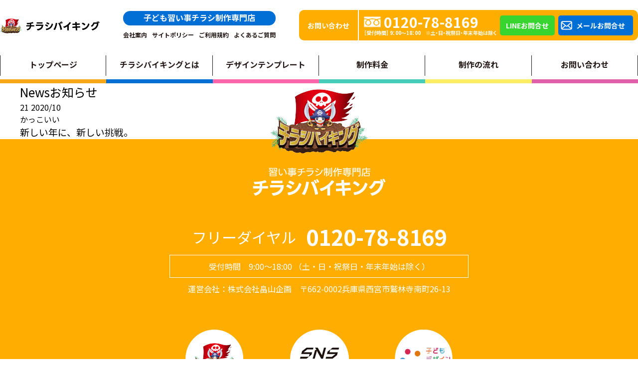

--- FILE ---
content_type: text/html; charset=UTF-8
request_url: https://chirashi-viking.jp/2020/10/%E6%96%B0%E3%81%97%E3%81%84%E5%B9%B4%E3%81%AB%E3%80%81%E6%96%B0%E3%81%97%E3%81%84%E6%8C%91%E6%88%A6%E3%80%82/
body_size: 8844
content:
<!DOCTYPE html><html lang="ja"><head>  <script>(function(w,d,s,l,i){w[l]=w[l]||[];w[l].push({'gtm.start':
new Date().getTime(),event:'gtm.js'});var f=d.getElementsByTagName(s)[0],
j=d.createElement(s),dl=l!='dataLayer'?'&l='+l:'';j.async=true;j.src=
'https://www.googletagmanager.com/gtm.js?id='+i+dl;f.parentNode.insertBefore(j,f);
})(window,document,'script','dataLayer','GTM-PNQMD37');</script> <meta http-equiv="Content-Type" content="text/html; charset=utf-8"><meta http-equiv="X-UA-Compatible" content="IE=edge"><meta name="format-detection" content="telephone=no"><meta name="viewport" content="width=device-width, initial-scale=1.0"><meta name="Description" content="豊富で上質なチラシデザインからカスタマイズし、御社のオリジナルデザインに。それが、チラシバイキング。" /><meta name="Keywords" content="新しい年に、新しい挑戦。,チラシバイキング,チラシ,畠山企画,チラシ制作,チラシ印刷,スイミングスクール" /><style>img:is([sizes="auto" i], [sizes^="auto," i]) { contain-intrinsic-size: 3000px 1500px }</style><title>新しい年に、新しい挑戦。 - 子ども習い事チラシ専門店</title><meta name="robots" content="noindex, max-snippet:-1, max-image-preview:large, max-video-preview:-1" /><meta name="author" content="htk"/><link rel="canonical" href="https://chirashi-viking.jp/2020/10/%e6%96%b0%e3%81%97%e3%81%84%e5%b9%b4%e3%81%ab%e3%80%81%e6%96%b0%e3%81%97%e3%81%84%e6%8c%91%e6%88%a6%e3%80%82/" /><meta name="generator" content="All in One SEO (AIOSEO) 4.7.6" /><meta property="og:locale" content="ja_JP" /><meta property="og:site_name" content="子ども習い事チラシ専門店 - 子ども・大人の習い事チラシの専門店" /><meta property="og:type" content="article" /><meta property="og:title" content="新しい年に、新しい挑戦。 - 子ども習い事チラシ専門店" /><meta property="og:url" content="https://chirashi-viking.jp/2020/10/%e6%96%b0%e3%81%97%e3%81%84%e5%b9%b4%e3%81%ab%e3%80%81%e6%96%b0%e3%81%97%e3%81%84%e6%8c%91%e6%88%a6%e3%80%82/" /><meta property="article:published_time" content="2020-10-21T00:57:00+00:00" /><meta property="article:modified_time" content="2021-09-24T04:53:42+00:00" /><meta name="twitter:card" content="summary_large_image" /><meta name="twitter:title" content="新しい年に、新しい挑戦。 - 子ども習い事チラシ専門店" /> <script type="application/ld+json" class="aioseo-schema">{"@context":"https:\/\/schema.org","@graph":[{"@type":"BlogPosting","@id":"https:\/\/chirashi-viking.jp\/2020\/10\/%e6%96%b0%e3%81%97%e3%81%84%e5%b9%b4%e3%81%ab%e3%80%81%e6%96%b0%e3%81%97%e3%81%84%e6%8c%91%e6%88%a6%e3%80%82\/#blogposting","name":"\u65b0\u3057\u3044\u5e74\u306b\u3001\u65b0\u3057\u3044\u6311\u6226\u3002 - \u5b50\u3069\u3082\u7fd2\u3044\u4e8b\u30c1\u30e9\u30b7\u5c02\u9580\u5e97","headline":"\u65b0\u3057\u3044\u5e74\u306b\u3001\u65b0\u3057\u3044\u6311\u6226\u3002","author":{"@id":"https:\/\/chirashi-viking.jp\/author\/htk\/#author"},"publisher":{"@id":"https:\/\/chirashi-viking.jp\/#organization"},"image":{"@type":"ImageObject","url":"https:\/\/chirashi-viking.jp\/wp\/wp-content\/uploads\/2020\/10\/20c7485ff655e90204683b0fc131cb9e.jpg","width":1433,"height":1012},"datePublished":"2020-10-21T09:57:00+09:00","dateModified":"2021-09-24T13:53:42+09:00","inLanguage":"ja","mainEntityOfPage":{"@id":"https:\/\/chirashi-viking.jp\/2020\/10\/%e6%96%b0%e3%81%97%e3%81%84%e5%b9%b4%e3%81%ab%e3%80%81%e6%96%b0%e3%81%97%e3%81%84%e6%8c%91%e6%88%a6%e3%80%82\/#webpage"},"isPartOf":{"@id":"https:\/\/chirashi-viking.jp\/2020\/10\/%e6%96%b0%e3%81%97%e3%81%84%e5%b9%b4%e3%81%ab%e3%80%81%e6%96%b0%e3%81%97%e3%81%84%e6%8c%91%e6%88%a6%e3%80%82\/#webpage"},"articleSection":"\u304b\u3063\u3053\u3044\u3044, \u30dd\u30c3\u30d7, \u30ca\u30c1\u30e5\u30e9\u30eb, \u30b9\u30a4\u30df\u30f3\u30b0, DESIGN, 2021_2023\u5e74_\u65b0\u6625\u306e\u30ad\u30e3\u30f3\u30da\u30fc\u30f3\uff08\u5b50\u4f9b\uff09, \u6a2a\u6848, \u30b9\u30a4\u30df\u30f3\u30b0\u5b50\u4f9b, \u65b0\u6625, COLOR\uff08\u6210\u4eba\u30fb\u5b50\u4f9b\uff09, \u9752\u7cfb, IMAGE\uff08\u6210\u4eba\u30fb\u5b50\u4f9b\uff09, \u65b0\u6625\u30ad\u30e3\u30f3\u30da\u30fc\u30f3, \u5b50\u3069\u3082, \u5b50\u4f9b, \u30b9\u30a4\u30df\u30f3\u30b0"},{"@type":"BreadcrumbList","@id":"https:\/\/chirashi-viking.jp\/2020\/10\/%e6%96%b0%e3%81%97%e3%81%84%e5%b9%b4%e3%81%ab%e3%80%81%e6%96%b0%e3%81%97%e3%81%84%e6%8c%91%e6%88%a6%e3%80%82\/#breadcrumblist","itemListElement":[{"@type":"ListItem","@id":"https:\/\/chirashi-viking.jp\/#listItem","position":1,"name":"\u5bb6","item":"https:\/\/chirashi-viking.jp\/","nextItem":{"@type":"ListItem","@id":"https:\/\/chirashi-viking.jp\/2020\/#listItem","name":"2020"}},{"@type":"ListItem","@id":"https:\/\/chirashi-viking.jp\/2020\/#listItem","position":2,"name":"2020","item":"https:\/\/chirashi-viking.jp\/2020\/","nextItem":{"@type":"ListItem","@id":"https:\/\/chirashi-viking.jp\/2020\/10\/#listItem","name":"October"},"previousItem":{"@type":"ListItem","@id":"https:\/\/chirashi-viking.jp\/#listItem","name":"\u5bb6"}},{"@type":"ListItem","@id":"https:\/\/chirashi-viking.jp\/2020\/10\/#listItem","position":3,"name":"October","item":"https:\/\/chirashi-viking.jp\/2020\/10\/","nextItem":{"@type":"ListItem","@id":"https:\/\/chirashi-viking.jp\/2020\/10\/%e6%96%b0%e3%81%97%e3%81%84%e5%b9%b4%e3%81%ab%e3%80%81%e6%96%b0%e3%81%97%e3%81%84%e6%8c%91%e6%88%a6%e3%80%82\/#listItem","name":"\u65b0\u3057\u3044\u5e74\u306b\u3001\u65b0\u3057\u3044\u6311\u6226\u3002"},"previousItem":{"@type":"ListItem","@id":"https:\/\/chirashi-viking.jp\/2020\/#listItem","name":"2020"}},{"@type":"ListItem","@id":"https:\/\/chirashi-viking.jp\/2020\/10\/%e6%96%b0%e3%81%97%e3%81%84%e5%b9%b4%e3%81%ab%e3%80%81%e6%96%b0%e3%81%97%e3%81%84%e6%8c%91%e6%88%a6%e3%80%82\/#listItem","position":4,"name":"\u65b0\u3057\u3044\u5e74\u306b\u3001\u65b0\u3057\u3044\u6311\u6226\u3002","previousItem":{"@type":"ListItem","@id":"https:\/\/chirashi-viking.jp\/2020\/10\/#listItem","name":"October"}}]},{"@type":"Organization","@id":"https:\/\/chirashi-viking.jp\/#organization","name":"\u5b50\u3069\u3082\u7fd2\u3044\u4e8b\u30c1\u30e9\u30b7\u5c02\u9580\u5e97","description":"\u5b50\u3069\u3082\u30fb\u5927\u4eba\u306e\u7fd2\u3044\u4e8b\u30c1\u30e9\u30b7\u306e\u5c02\u9580\u5e97","url":"https:\/\/chirashi-viking.jp\/"},{"@type":"Person","@id":"https:\/\/chirashi-viking.jp\/author\/htk\/#author","url":"https:\/\/chirashi-viking.jp\/author\/htk\/","name":"htk"},{"@type":"WebPage","@id":"https:\/\/chirashi-viking.jp\/2020\/10\/%e6%96%b0%e3%81%97%e3%81%84%e5%b9%b4%e3%81%ab%e3%80%81%e6%96%b0%e3%81%97%e3%81%84%e6%8c%91%e6%88%a6%e3%80%82\/#webpage","url":"https:\/\/chirashi-viking.jp\/2020\/10\/%e6%96%b0%e3%81%97%e3%81%84%e5%b9%b4%e3%81%ab%e3%80%81%e6%96%b0%e3%81%97%e3%81%84%e6%8c%91%e6%88%a6%e3%80%82\/","name":"\u65b0\u3057\u3044\u5e74\u306b\u3001\u65b0\u3057\u3044\u6311\u6226\u3002 - \u5b50\u3069\u3082\u7fd2\u3044\u4e8b\u30c1\u30e9\u30b7\u5c02\u9580\u5e97","inLanguage":"ja","isPartOf":{"@id":"https:\/\/chirashi-viking.jp\/#website"},"breadcrumb":{"@id":"https:\/\/chirashi-viking.jp\/2020\/10\/%e6%96%b0%e3%81%97%e3%81%84%e5%b9%b4%e3%81%ab%e3%80%81%e6%96%b0%e3%81%97%e3%81%84%e6%8c%91%e6%88%a6%e3%80%82\/#breadcrumblist"},"author":{"@id":"https:\/\/chirashi-viking.jp\/author\/htk\/#author"},"creator":{"@id":"https:\/\/chirashi-viking.jp\/author\/htk\/#author"},"image":{"@type":"ImageObject","url":"https:\/\/chirashi-viking.jp\/wp\/wp-content\/uploads\/2020\/10\/20c7485ff655e90204683b0fc131cb9e.jpg","@id":"https:\/\/chirashi-viking.jp\/2020\/10\/%e6%96%b0%e3%81%97%e3%81%84%e5%b9%b4%e3%81%ab%e3%80%81%e6%96%b0%e3%81%97%e3%81%84%e6%8c%91%e6%88%a6%e3%80%82\/#mainImage","width":1433,"height":1012},"primaryImageOfPage":{"@id":"https:\/\/chirashi-viking.jp\/2020\/10\/%e6%96%b0%e3%81%97%e3%81%84%e5%b9%b4%e3%81%ab%e3%80%81%e6%96%b0%e3%81%97%e3%81%84%e6%8c%91%e6%88%a6%e3%80%82\/#mainImage"},"datePublished":"2020-10-21T09:57:00+09:00","dateModified":"2021-09-24T13:53:42+09:00"},{"@type":"WebSite","@id":"https:\/\/chirashi-viking.jp\/#website","url":"https:\/\/chirashi-viking.jp\/","name":"\u5b50\u3069\u3082\u7fd2\u3044\u4e8b\u30c1\u30e9\u30b7\u5c02\u9580\u5e97","description":"\u5b50\u3069\u3082\u30fb\u5927\u4eba\u306e\u7fd2\u3044\u4e8b\u30c1\u30e9\u30b7\u306e\u5c02\u9580\u5e97","inLanguage":"ja","publisher":{"@id":"https:\/\/chirashi-viking.jp\/#organization"}}]}</script> <link rel='dns-prefetch' href='//maxcdn.bootstrapcdn.com' /><style type="text/css">.wp-pagenavi{margin-left:auto !important; margin-right:auto; !important}</style><link rel='stylesheet' id='sbr_styles-css' href='https://chirashi-viking.jp/wp/wp-content/cache/autoptimize/css/autoptimize_single_b36f7f88b783b25a915522207b697fca.css?ver=1.2.0' type='text/css' media='all' /><link rel='stylesheet' id='sbi_styles-css' href='https://chirashi-viking.jp/wp/wp-content/plugins/instagram-feed/css/sbi-styles.min.css?ver=6.6.1' type='text/css' media='all' /><link rel='stylesheet' id='wp-block-library-css' href='https://chirashi-viking.jp/wp/wp-includes/css/dist/block-library/style.min.css?ver=6.7.1' type='text/css' media='all' /><style id='classic-theme-styles-inline-css' type='text/css'>/*! This file is auto-generated */
.wp-block-button__link{color:#fff;background-color:#32373c;border-radius:9999px;box-shadow:none;text-decoration:none;padding:calc(.667em + 2px) calc(1.333em + 2px);font-size:1.125em}.wp-block-file__button{background:#32373c;color:#fff;text-decoration:none}</style><style id='global-styles-inline-css' type='text/css'>:root{--wp--preset--aspect-ratio--square: 1;--wp--preset--aspect-ratio--4-3: 4/3;--wp--preset--aspect-ratio--3-4: 3/4;--wp--preset--aspect-ratio--3-2: 3/2;--wp--preset--aspect-ratio--2-3: 2/3;--wp--preset--aspect-ratio--16-9: 16/9;--wp--preset--aspect-ratio--9-16: 9/16;--wp--preset--color--black: #000000;--wp--preset--color--cyan-bluish-gray: #abb8c3;--wp--preset--color--white: #ffffff;--wp--preset--color--pale-pink: #f78da7;--wp--preset--color--vivid-red: #cf2e2e;--wp--preset--color--luminous-vivid-orange: #ff6900;--wp--preset--color--luminous-vivid-amber: #fcb900;--wp--preset--color--light-green-cyan: #7bdcb5;--wp--preset--color--vivid-green-cyan: #00d084;--wp--preset--color--pale-cyan-blue: #8ed1fc;--wp--preset--color--vivid-cyan-blue: #0693e3;--wp--preset--color--vivid-purple: #9b51e0;--wp--preset--gradient--vivid-cyan-blue-to-vivid-purple: linear-gradient(135deg,rgba(6,147,227,1) 0%,rgb(155,81,224) 100%);--wp--preset--gradient--light-green-cyan-to-vivid-green-cyan: linear-gradient(135deg,rgb(122,220,180) 0%,rgb(0,208,130) 100%);--wp--preset--gradient--luminous-vivid-amber-to-luminous-vivid-orange: linear-gradient(135deg,rgba(252,185,0,1) 0%,rgba(255,105,0,1) 100%);--wp--preset--gradient--luminous-vivid-orange-to-vivid-red: linear-gradient(135deg,rgba(255,105,0,1) 0%,rgb(207,46,46) 100%);--wp--preset--gradient--very-light-gray-to-cyan-bluish-gray: linear-gradient(135deg,rgb(238,238,238) 0%,rgb(169,184,195) 100%);--wp--preset--gradient--cool-to-warm-spectrum: linear-gradient(135deg,rgb(74,234,220) 0%,rgb(151,120,209) 20%,rgb(207,42,186) 40%,rgb(238,44,130) 60%,rgb(251,105,98) 80%,rgb(254,248,76) 100%);--wp--preset--gradient--blush-light-purple: linear-gradient(135deg,rgb(255,206,236) 0%,rgb(152,150,240) 100%);--wp--preset--gradient--blush-bordeaux: linear-gradient(135deg,rgb(254,205,165) 0%,rgb(254,45,45) 50%,rgb(107,0,62) 100%);--wp--preset--gradient--luminous-dusk: linear-gradient(135deg,rgb(255,203,112) 0%,rgb(199,81,192) 50%,rgb(65,88,208) 100%);--wp--preset--gradient--pale-ocean: linear-gradient(135deg,rgb(255,245,203) 0%,rgb(182,227,212) 50%,rgb(51,167,181) 100%);--wp--preset--gradient--electric-grass: linear-gradient(135deg,rgb(202,248,128) 0%,rgb(113,206,126) 100%);--wp--preset--gradient--midnight: linear-gradient(135deg,rgb(2,3,129) 0%,rgb(40,116,252) 100%);--wp--preset--font-size--small: 13px;--wp--preset--font-size--medium: 20px;--wp--preset--font-size--large: 36px;--wp--preset--font-size--x-large: 42px;--wp--preset--spacing--20: 0.44rem;--wp--preset--spacing--30: 0.67rem;--wp--preset--spacing--40: 1rem;--wp--preset--spacing--50: 1.5rem;--wp--preset--spacing--60: 2.25rem;--wp--preset--spacing--70: 3.38rem;--wp--preset--spacing--80: 5.06rem;--wp--preset--shadow--natural: 6px 6px 9px rgba(0, 0, 0, 0.2);--wp--preset--shadow--deep: 12px 12px 50px rgba(0, 0, 0, 0.4);--wp--preset--shadow--sharp: 6px 6px 0px rgba(0, 0, 0, 0.2);--wp--preset--shadow--outlined: 6px 6px 0px -3px rgba(255, 255, 255, 1), 6px 6px rgba(0, 0, 0, 1);--wp--preset--shadow--crisp: 6px 6px 0px rgba(0, 0, 0, 1);}:where(.is-layout-flex){gap: 0.5em;}:where(.is-layout-grid){gap: 0.5em;}body .is-layout-flex{display: flex;}.is-layout-flex{flex-wrap: wrap;align-items: center;}.is-layout-flex > :is(*, div){margin: 0;}body .is-layout-grid{display: grid;}.is-layout-grid > :is(*, div){margin: 0;}:where(.wp-block-columns.is-layout-flex){gap: 2em;}:where(.wp-block-columns.is-layout-grid){gap: 2em;}:where(.wp-block-post-template.is-layout-flex){gap: 1.25em;}:where(.wp-block-post-template.is-layout-grid){gap: 1.25em;}.has-black-color{color: var(--wp--preset--color--black) !important;}.has-cyan-bluish-gray-color{color: var(--wp--preset--color--cyan-bluish-gray) !important;}.has-white-color{color: var(--wp--preset--color--white) !important;}.has-pale-pink-color{color: var(--wp--preset--color--pale-pink) !important;}.has-vivid-red-color{color: var(--wp--preset--color--vivid-red) !important;}.has-luminous-vivid-orange-color{color: var(--wp--preset--color--luminous-vivid-orange) !important;}.has-luminous-vivid-amber-color{color: var(--wp--preset--color--luminous-vivid-amber) !important;}.has-light-green-cyan-color{color: var(--wp--preset--color--light-green-cyan) !important;}.has-vivid-green-cyan-color{color: var(--wp--preset--color--vivid-green-cyan) !important;}.has-pale-cyan-blue-color{color: var(--wp--preset--color--pale-cyan-blue) !important;}.has-vivid-cyan-blue-color{color: var(--wp--preset--color--vivid-cyan-blue) !important;}.has-vivid-purple-color{color: var(--wp--preset--color--vivid-purple) !important;}.has-black-background-color{background-color: var(--wp--preset--color--black) !important;}.has-cyan-bluish-gray-background-color{background-color: var(--wp--preset--color--cyan-bluish-gray) !important;}.has-white-background-color{background-color: var(--wp--preset--color--white) !important;}.has-pale-pink-background-color{background-color: var(--wp--preset--color--pale-pink) !important;}.has-vivid-red-background-color{background-color: var(--wp--preset--color--vivid-red) !important;}.has-luminous-vivid-orange-background-color{background-color: var(--wp--preset--color--luminous-vivid-orange) !important;}.has-luminous-vivid-amber-background-color{background-color: var(--wp--preset--color--luminous-vivid-amber) !important;}.has-light-green-cyan-background-color{background-color: var(--wp--preset--color--light-green-cyan) !important;}.has-vivid-green-cyan-background-color{background-color: var(--wp--preset--color--vivid-green-cyan) !important;}.has-pale-cyan-blue-background-color{background-color: var(--wp--preset--color--pale-cyan-blue) !important;}.has-vivid-cyan-blue-background-color{background-color: var(--wp--preset--color--vivid-cyan-blue) !important;}.has-vivid-purple-background-color{background-color: var(--wp--preset--color--vivid-purple) !important;}.has-black-border-color{border-color: var(--wp--preset--color--black) !important;}.has-cyan-bluish-gray-border-color{border-color: var(--wp--preset--color--cyan-bluish-gray) !important;}.has-white-border-color{border-color: var(--wp--preset--color--white) !important;}.has-pale-pink-border-color{border-color: var(--wp--preset--color--pale-pink) !important;}.has-vivid-red-border-color{border-color: var(--wp--preset--color--vivid-red) !important;}.has-luminous-vivid-orange-border-color{border-color: var(--wp--preset--color--luminous-vivid-orange) !important;}.has-luminous-vivid-amber-border-color{border-color: var(--wp--preset--color--luminous-vivid-amber) !important;}.has-light-green-cyan-border-color{border-color: var(--wp--preset--color--light-green-cyan) !important;}.has-vivid-green-cyan-border-color{border-color: var(--wp--preset--color--vivid-green-cyan) !important;}.has-pale-cyan-blue-border-color{border-color: var(--wp--preset--color--pale-cyan-blue) !important;}.has-vivid-cyan-blue-border-color{border-color: var(--wp--preset--color--vivid-cyan-blue) !important;}.has-vivid-purple-border-color{border-color: var(--wp--preset--color--vivid-purple) !important;}.has-vivid-cyan-blue-to-vivid-purple-gradient-background{background: var(--wp--preset--gradient--vivid-cyan-blue-to-vivid-purple) !important;}.has-light-green-cyan-to-vivid-green-cyan-gradient-background{background: var(--wp--preset--gradient--light-green-cyan-to-vivid-green-cyan) !important;}.has-luminous-vivid-amber-to-luminous-vivid-orange-gradient-background{background: var(--wp--preset--gradient--luminous-vivid-amber-to-luminous-vivid-orange) !important;}.has-luminous-vivid-orange-to-vivid-red-gradient-background{background: var(--wp--preset--gradient--luminous-vivid-orange-to-vivid-red) !important;}.has-very-light-gray-to-cyan-bluish-gray-gradient-background{background: var(--wp--preset--gradient--very-light-gray-to-cyan-bluish-gray) !important;}.has-cool-to-warm-spectrum-gradient-background{background: var(--wp--preset--gradient--cool-to-warm-spectrum) !important;}.has-blush-light-purple-gradient-background{background: var(--wp--preset--gradient--blush-light-purple) !important;}.has-blush-bordeaux-gradient-background{background: var(--wp--preset--gradient--blush-bordeaux) !important;}.has-luminous-dusk-gradient-background{background: var(--wp--preset--gradient--luminous-dusk) !important;}.has-pale-ocean-gradient-background{background: var(--wp--preset--gradient--pale-ocean) !important;}.has-electric-grass-gradient-background{background: var(--wp--preset--gradient--electric-grass) !important;}.has-midnight-gradient-background{background: var(--wp--preset--gradient--midnight) !important;}.has-small-font-size{font-size: var(--wp--preset--font-size--small) !important;}.has-medium-font-size{font-size: var(--wp--preset--font-size--medium) !important;}.has-large-font-size{font-size: var(--wp--preset--font-size--large) !important;}.has-x-large-font-size{font-size: var(--wp--preset--font-size--x-large) !important;}
:where(.wp-block-post-template.is-layout-flex){gap: 1.25em;}:where(.wp-block-post-template.is-layout-grid){gap: 1.25em;}
:where(.wp-block-columns.is-layout-flex){gap: 2em;}:where(.wp-block-columns.is-layout-grid){gap: 2em;}
:root :where(.wp-block-pullquote){font-size: 1.5em;line-height: 1.6;}</style><link rel='stylesheet' id='contact-form-7-css' href='https://chirashi-viking.jp/wp/wp-content/cache/autoptimize/css/autoptimize_single_febbda4768d2fa237c794ce80866d7a7.css?ver=4.3' type='text/css' media='all' /><link rel='stylesheet' id='contact-form-7-confirm-css' href='https://chirashi-viking.jp/wp/wp-content/cache/autoptimize/css/autoptimize_single_c605b424176e2b3541570e9ebd66830b.css?ver=5.1' type='text/css' media='all' /><link rel='stylesheet' id='ctf_styles-css' href='https://chirashi-viking.jp/wp/wp-content/plugins/custom-twitter-feeds/css/ctf-styles.min.css?ver=2.2.5' type='text/css' media='all' /><style id='am.view_last_posts-inline-css' type='text/css'>.am\.last-viewed-posts\.display-none.am\.last-viewed-posts\.display-none {
			display:none !important;
		}</style><link rel='stylesheet' id='cff-css' href='https://chirashi-viking.jp/wp/wp-content/plugins/custom-facebook-feed/assets/css/cff-style.min.css?ver=4.2.6' type='text/css' media='all' /><link rel='stylesheet' id='sb-font-awesome-css' href='https://maxcdn.bootstrapcdn.com/font-awesome/4.7.0/css/font-awesome.min.css?ver=6.7.1' type='text/css' media='all' /><link rel='stylesheet' id='wp-pagenavi-style-css' href='https://chirashi-viking.jp/wp/wp-content/cache/autoptimize/css/autoptimize_single_0ce04d37aa04ce2d4507d5e761cf27b8.css?ver=1.0' type='text/css' media='all' /> <script type="text/javascript" src="https://chirashi-viking.jp/wp/wp-includes/js/jquery/jquery.min.js?ver=3.7.1" id="jquery-core-js"></script> <script type="text/javascript" src="https://chirashi-viking.jp/wp/wp-includes/js/jquery/jquery-migrate.min.js?ver=3.4.1" id="jquery-migrate-js"></script> <link rel="https://api.w.org/" href="https://chirashi-viking.jp/wp-json/" /><link rel="alternate" title="JSON" type="application/json" href="https://chirashi-viking.jp/wp-json/wp/v2/posts/11488" /><link rel="alternate" title="oEmbed (JSON)" type="application/json+oembed" href="https://chirashi-viking.jp/wp-json/oembed/1.0/embed?url=https%3A%2F%2Fchirashi-viking.jp%2F2020%2F10%2F%25e6%2596%25b0%25e3%2581%2597%25e3%2581%2584%25e5%25b9%25b4%25e3%2581%25ab%25e3%2580%2581%25e6%2596%25b0%25e3%2581%2597%25e3%2581%2584%25e6%258c%2591%25e6%2588%25a6%25e3%2580%2582%2F" /><link rel="alternate" title="oEmbed (XML)" type="text/xml+oembed" href="https://chirashi-viking.jp/wp-json/oembed/1.0/embed?url=https%3A%2F%2Fchirashi-viking.jp%2F2020%2F10%2F%25e6%2596%25b0%25e3%2581%2597%25e3%2581%2584%25e5%25b9%25b4%25e3%2581%25ab%25e3%2580%2581%25e6%2596%25b0%25e3%2581%2597%25e3%2581%2584%25e6%258c%2591%25e6%2588%25a6%25e3%2580%2582%2F&#038;format=xml" /> <script type="text/javascript">window._se_plugin_version = '8.1.9';</script> <script type="text/javascript">jQuery.post("https://chirashi-viking.jp/wp/wp-admin/admin-ajax.php", { action: "wmp_update", id: 11488, token: "070719e64d" });</script><style type="text/css">.wp-pagenavi
	{
		font-size:12px !important;
	}</style><style type="text/css">@media screen and (max-width: 600px) {
  #wpadminbar {
    top: -46px !important;
  }
  }</style><meta property="og:title" content="新しい年に、新しい挑戦。 - 子ども習い事チラシ専門店 | 子ども習い事チラシ専門店" /><meta property="og:type" content="website" /><meta property="og:url" content="https://chirashi-viking.jp/" /><meta property="og:image" content="https://chirashi-viking.jp/wp/wp-content/themes/visoftech_resposive/asset/img/logo.png" /><meta property="og:site_name" content="子ども習い事チラシ専門店" /><meta property="og:description" content="豊富で上質なチラシデザインからカスタマイズし、御社のオリジナルデザインに。それが、チラシバイキング。" /><meta property="og:locale" content="ja_JP"><meta name="google-site-verification" content="JiWUirmFjD27GBYQwLSPY-KS0Dx_rT0dII8Gv8wNIfM" /><link href="https://fonts.googleapis.com/css?family=Noto+Sans+JP:100,300,400,500,700,900&display=swap&subset=japanese" rel="stylesheet"><link rel="stylesheet" href="https://chirashi-viking.jp/wp/wp-content/cache/autoptimize/css/autoptimize_single_33246dcd6c9639c70259f50513e21d83.css"><link rel="stylesheet" href="https://chirashi-viking.jp/wp/wp-content/cache/autoptimize/css/autoptimize_single_9aa7a2945a7066d2fdca445e9cfa0d47.css"><link href="https://unpkg.com/aos@2.3.1/dist/aos.css" rel="stylesheet"><link rel="stylesheet" href="https://chirashi-viking.jp/wp/wp-content/themes/visoftech_resposive/style.css?260119-100937"><link rel="stylesheet" href="https://chirashi-viking.jp/wp/wp-content/cache/autoptimize/css/autoptimize_single_9d12dd7fc45f6cb22b5d5e687fbf7a84.css"><link rel="stylesheet" href="https://chirashi-viking.jp/wp/wp-content/cache/autoptimize/css/autoptimize_single_1ca396210feaf31150f8661a721e1974.css? 260119-100937"><link rel="stylesheet" href="https://chirashi-viking.jp/wp/wp-content/cache/autoptimize/css/autoptimize_single_16dd1b575e4a4f34e84b3e70a7f2b263.css? 260119-100937"><link rel="stylesheet" href="https://chirashi-viking.jp/wp/wp-content/cache/autoptimize/css/autoptimize_single_a1a5cafcc66e5d8d76beabac5f4054dd.css? 260119-100937"><link rel="stylesheet" href="https://chirashi-viking.jp/wp/wp-content/cache/autoptimize/css/autoptimize_single_778519258978075b7dbb33e09ddbdb96.css? 260119-100937"><link rel="stylesheet" href="https://chirashi-viking.jp/wp/wp-content/cache/autoptimize/css/autoptimize_single_530fdade25cc5b394622a7a1e100988f.css? 260119-100937"><link rel="stylesheet" href="https://chirashi-viking.jp/wp/wp-content/cache/autoptimize/css/autoptimize_single_b7fca146f4639fae3b2fde29b2281bc4.css? 260119-100937"><link rel="stylesheet" href="https://chirashi-viking.jp/wp/wp-content/cache/autoptimize/css/autoptimize_single_d20ac103db46a5d73fbb7646256868c5.css? 260119-100937"><link rel="stylesheet" href="https://chirashi-viking.jp/wp/wp-content/cache/autoptimize/css/autoptimize_single_d724b813573447ea51e3cf9a89615bd5.css? 260119-100937"><link rel="stylesheet" href="https://chirashi-viking.jp/wp/wp-content/cache/autoptimize/css/autoptimize_single_6e203af24a51069e1e4b98902fe11db9.css"><link rel="stylesheet" href="https://cdn.jsdelivr.net/npm/swiper@11/swiper-bundle.min.css" /><link rel="shortcut icon" href="https://chirashi-viking.jp/favicon.ico" type="image/x-icon"><link rel="icon" href="https://chirashi-viking.jp/favicon.ico" type="image/x-icon"></head><body data-rsssl=1 class="post-template-default single single-post postid-11488 single-format-standard" ontouchstart=""> <noscript><iframe src="https://www.googletagmanager.com/ns.html?id=GTM-PNQMD37"
height="0" width="0" style="display:none;visibility:hidden"></iframe></noscript><div class="container" id="container"><header class="header" id="header"><div class="b_header"><div class="b_header_top"><div class="row"><h1 class="logo"> <a href="https://chirashi-viking.jp/top"> <img src="https://chirashi-viking.jp/wp/wp-content/themes/visoftech_resposive/asset/img/logo.png" alt="チラシバイキング"> </a></h1><div class="b_store show_pc"> <span>子ども習い事チラシ制作専門店</span><ul class="b_store_link"><li><a href="http://hatakeyama-kikaku.co.jp/" target="_blank">会社案内</a></li><li><a href="https://chirashi-viking.jp/policy">サイトポリシー</a></li><li><a href="https://chirashi-viking.jp/kiyaku/">ご利用規約</a></li><li><a href="https://chirashi-viking.jp/qanda_new/">よくあるご質問</a></li></ul></div><div class="b_contact show_pc"> <span class="txt_cta">お問い合わせ</span><div class="b_contact_right"><div class="right_lf"> <a href="tel:0120-78-8169">0120-78-8169</a><p>［受付時間］ 9：00～18：00　※土・日・祝祭日・年末年始は除く</p></div><div class="right_rgh"> <a href="https://lin.ee/3rQ0qsI" target="_blank" class="line">LINEお問合せ</a></div><div class="right_rgh"> <a href="https://chirashi-viking.jp/contact">メールお問合せ</a></div></div></div><div id="icon_nav" class="icon_nav show_sp"> <span></span> <span></span> <span></span></div></div></div><div class="b_header_bottom"><div class="row"><nav class="nav" id="nav"><ul class="nav_menu"><li class="menu_it01"> <a href="https://chirashi-viking.jp/top"><span>トップページ</span></a></li><li class="menu_it02"> <a href="https://chirashi-viking.jp/about"><span>チラシバイキングとは</span></a></li><li class="menu_it03 evChild"> <a href="#"><span>デザインテンプレート</span></a><div class="box_sub"><ul class="nav_menu_sub"><li class="sub01"> <a href="https://chirashi-viking.jp/sample_list/swimming/?category_name=child_spring_short"> <span class="txt_lg">スイミングスクール</span> <span class="txt_sm show_pc">デザインサンプル</span> </a></li><li class="sub02"> <a href="https://chirashi-viking.jp/kodomo-design-senka/sample-spring/"> <span class="txt_lg">学習塾</span> <span class="txt_sm show_pc">デザインサンプル</span> </a></li><li class="sub03"> <a href="https://chirashi-viking.jp/chirashi-buffet/autumn_adult"> <span class="txt_lg">テニススクール</span> <span class="txt_sm show_pc">デザインサンプル</span> </a></li><li class="sub10"> <a href="https://chirashi-viking.jp/sample_list/fitness/?category_name=adult_spring"> <span class="txt_lg">スポーツクラブ</span> <span class="txt_sm show_pc">デザインサンプル</span> </a></li><li class="sub04"> <a href="https://chirashi-viking.jp/culture/kids-dance/#autumn"> <span class="txt_lg">キッズダンス</span> <span class="txt_sm show_pc">デザインサンプル</span> </a></li><li class="sub05"> <a href="https://chirashi-viking.jp/culture/gym/#autumn"> <span class="txt_lg">体操教室</span> <span class="txt_sm show_pc">デザインサンプル</span> </a></li><li class="sub06"> <a href="https://chirashi-viking.jp/culture/soccer/"> <span class="txt_lg">サッカー教室</span> <span class="txt_sm show_pc">デザインサンプル</span> </a></li><li class="sub07"> <a href="https://chirashi-viking.jp/culture/english/"> <span class="txt_lg">英会話</span> <span class="txt_sm show_pc">デザインサンプル</span> </a></li><li class="sub08"> <a href="https://chirashi-viking.jp/culture/kids-culture/#autumn"> <span class="txt_lg">キッズカルチャー</span> <span class="txt_sm show_pc">デザインサンプル</span> </a></li><li class="sub09"> <a href="https://chirashi-viking.jp/culture/program"> <span class="txt_lg">プログラミング教室</span> <span class="txt_sm show_pc">デザインサンプル</span> </a></li><li class="sub11"> <a href="https://chirashi-viking.jp/sample_list/fitness/?category_name=adult_spring"> <span class="txt_lg">パーソナルジム</span> <span class="txt_sm show_pc">デザインサンプル</span> </a></li></ul></div></li><li class="menu_it04"> <a href="https://chirashi-viking.jp/ryokin_new"><span>制作料金</span></a></li><li class="menu_it05"> <a href="https://chirashi-viking.jp/flow_new"><span>制作の流れ</span></a></li><li class="menu_it06"> <a href="https://chirashi-viking.jp/contact"><span>お問い合わせ</span></a></li></ul><ul class="l_piv show_sp"><li><a href="http://hatakeyama-kikaku.co.jp/" target="_blank">会社案内</a></li><li><a href="https://chirashi-viking.jp/policy">サイトポリシー</a></li><li><a href="https://chirashi-viking.jp/kiyaku/">よくあるご質問</a></li></ul><div class="nav_menuCta show_sp"><div class="nav_menuCta_right"><div class="right_lf"> <a href="tel:0120-78-8169">0120-78-8169</a><p>［受付時間］ 9:00~18:00 ※土・日・祝祭日・年末年始は除く.</p></div><div class="right_rgh"> <a href="https://lin.ee/3rQ0qsI" target="_blank" class="line"><span>LINEでのお問い合わせはこちら</span></a></div><div class="right_rgh"> <a href="https://chirashi-viking.jp/contact"><span>メールでのお問い合わせはこちら</span></a></div></div></div></nav></div></div></div>  <script type="text/javascript" id="mierucajs">window.__fid = window.__fid || [];__fid.push([161607187]);
(function() {
function mieruca(){if(typeof window.__fjsld != "undefined") return; window.__fjsld = 1; var fjs = document.createElement('script'); fjs.type = 'text/javascript'; fjs.async = true; fjs.id = "fjssync"; var timestamp = new Date;fjs.src = ('https:' == document.location.protocol ? 'https' : 'http') + '://hm.mieru-ca.com/service/js/mieruca-hm.js?v='+ timestamp.getTime(); var x = document.getElementsByTagName('script')[0]; x.parentNode.insertBefore(fjs, x); };
setTimeout(mieruca, 500); document.readyState != "complete" ? (window.attachEvent ? window.attachEvent("onload", mieruca) : window.addEventListener("load", mieruca, false)) : mieruca();
})();</script> </header><main class="contents" id="contents"><section class="bDetail "><div class="detail"><div class="ttl_box"><div class="row"><h2 class="ttlSt01">News<span>お知らせ</span></h2></div></div><div class="row"><div class="detail_inner"><div class="detail_meta"> <time class="detail_time_date" datetime="21">21</time> <time class="detail_time_month_year" datetime="2020-10-21">2020/10</time></div><div class="content_dt"> <span class="cate_detail">かっこいい</span><h3 class="detail_title">新しい年に、新しい挑戦。</h3><div class="detail_txt"></div></div></div></div></div></section></main><footer class="footer" id="footer"><div class="b_footer"><div class="b_footer_top"><div class="row"><div class="logo_footer"> <a href="/"><img src="https://chirashi-viking.jp/wp/wp-content/themes/visoftech_resposive/asset/img/logo_ft.png" alt=""></a></div><p class="txt_tel"> <span>フリーダイヤル</span> <a href="tel:0120-78-8169">0120-78-8169</a></p><p class="txt_time">受付時間　9:00～18:00 <br class="show_sp">（土・日・祝祭日・年末年始は除く）</p><p class="txt_address">運営会社：株式会社畠山企画　<br class="show_sp">〒662-0002兵庫県西宮市鷲林寺南町26-13</p><ul class="l_link"><li> <a href="https://chirashi-viking.jp/top/" target="_blank"> <img src="https://chirashi-viking.jp/wp/wp-content/themes/visoftech_resposive/asset/img/link_05.png" alt="チラシバイキング国内唯一スイミングスクールチラシ制作専門店"> </a></li><li> <a href="https://kids-sns.jp/" target="_blank"> <img src="https://chirashi-viking.jp/wp/wp-content/themes/visoftech_resposive/asset/img/link_03.png" alt="子ども習い事専門リスティング広告運用 キッズSNS専科"> </a></li><li> <a href="https://kodomo-design-senka.jp/" target="_blank"> <img src="https://chirashi-viking.jp/wp/wp-content/themes/visoftech_resposive/asset/img/link_04.png" alt="学習塾専門チラシ制作専門店 子どもデザイン専科"> </a></li></ul></div></div><div class="b_footer_bottom"><p class="copyright">&copy; HATAKEYAMAKIKAKU inc <br class="show_sp">当サイトに掲載の写真・動画などの無断転載・加工などを一切禁止しております</p></div></div><div class="fixed_banner"> <a href="https://kids-sns.jp/sns_new_campaign" target="_blank"> <img src="https://chirashi-viking.jp/wp/wp-content/themes/visoftech_resposive/asset/img/sns_cam.png"></a></div></footer></div>  <script type="text/javascript">var cffajaxurl = "https://chirashi-viking.jp/wp/wp-admin/admin-ajax.php";
var cfflinkhashtags = "true";</script>  <script type="text/javascript"></script>  <script type="text/javascript">var sbiajaxurl = "https://chirashi-viking.jp/wp/wp-admin/admin-ajax.php";</script> <script type="text/javascript" src="https://chirashi-viking.jp/wp/wp-content/plugins/contact-form-7/includes/js/jquery.form.min.js?ver=3.51.0-2014.06.20" id="jquery-form-js"></script> <script type="text/javascript" id="contact-form-7-js-extra">var _wpcf7 = {"loaderUrl":"https:\/\/chirashi-viking.jp\/wp\/wp-content\/plugins\/contact-form-7\/images\/ajax-loader.gif","sending":"\u9001\u4fe1\u4e2d ...","cached":"1"};</script> <script type="text/javascript" src="https://chirashi-viking.jp/wp/wp-content/plugins/contact-form-7/includes/js/scripts.js?ver=4.3" id="contact-form-7-js"></script> <script type="text/javascript" src="https://chirashi-viking.jp/wp/wp-content/plugins/contact-form-7-add-confirm/includes/js/scripts.js?ver=5.1" id="contact-form-7-confirm-js"></script> <script type="text/javascript" id="am.view_last_posts-js-before">amViewLastPosts = window.amViewLastPosts || {};
		amViewLastPosts.settings = {"save_url":true,"post_id":11488,"post_permalink":"https:\/\/chirashi-viking.jp\/2020\/10\/%e6%96%b0%e3%81%97%e3%81%84%e5%b9%b4%e3%81%ab%e3%80%81%e6%96%b0%e3%81%97%e3%81%84%e6%8c%91%e6%88%a6%e3%80%82\/","post_title":"\u65b0\u3057\u3044\u5e74\u306b\u3001\u65b0\u3057\u3044\u6311\u6226\u3002","home_url":"https:\/\/chirashi-viking.jp","legacy":false,"expiry_period":31104000,"posts_to_store":10};</script> <script type="text/javascript" src="https://chirashi-viking.jp/wp/wp-content/plugins/last-viewed-posts/assets/index.js?ver=1.0.0" id="am.view_last_posts-js"></script> <script type="text/javascript" src="https://chirashi-viking.jp/wp/wp-content/plugins/custom-facebook-feed/assets/js/cff-scripts.min.js?ver=4.2.6" id="cffscripts-js"></script> <script src="https://chirashi-viking.jp/wp/wp-content/themes/visoftech_resposive/asset/js/libs.js"></script> <script src="https://chirashi-viking.jp/wp/wp-content/themes/visoftech_resposive/asset/js/base.js"></script> <script src="https://chirashi-viking.jp/wp/wp-content/themes/visoftech_resposive/asset/js/wow.min.js"></script> <script src="https://unpkg.com/aos@2.3.1/dist/aos.js"></script> <script type="text/javascript" src="//jpostal-1006.appspot.com/jquery.jpostal.js"></script> <script src="https://chirashi-viking.jp/wp/wp-content/themes/visoftech_resposive/asset/js/jquery.fancybox.js"></script> <script type="text/javascript" src="//jpostal-1006.appspot.com/jquery.jpostal.js"></script> <script src="https://chirashi-viking.jp/wp/wp-content/themes/visoftech_resposive/asset/js/slick.js"></script> <script src="https://chirashi-viking.jp/wp/wp-content/themes/visoftech_resposive/asset/js/inview.js"></script> <script src="https://chirashi-viking.jp/wp/wp-content/themes/visoftech_resposive/asset/js/list_sample/script.js?260119-100937"></script> <script src="https://chirashi-viking.jp/wp/wp-content/themes/visoftech_resposive/asset/js/strip.js?260119-100937"></script> <script src="https://cdn.jsdelivr.net/npm/gsap@3.13.0/dist/gsap.min.js"></script> <script src="https://cdn.jsdelivr.net/npm/gsap@3.13.0/dist/ScrollTrigger.min.js"></script> <script>jQuery(window).scroll(function() {
        if (jQuery(this).scrollTop() > 260) {
            jQuery('.fixed_banner').show('slow');
        } else {
            jQuery('.fixed_banner').hide('slow');
        }
    });</script> </body></html>

--- FILE ---
content_type: text/css
request_url: https://chirashi-viking.jp/wp/wp-content/cache/autoptimize/css/autoptimize_single_0ce04d37aa04ce2d4507d5e761cf27b8.css?ver=1.0
body_size: 334
content:
.wp-pagenavi{padding:10px 20px 10px !important;display:block !important;clear:both !important}.wp-pagenavi a,.wp-pagenavi span.pages,.wp-pagenavi span.extend{color:#333 !important;text-shadow:0px 1px #f6f6f6 !important;padding:6px 9px !important;border:solid 1px #b6b6b6 !important;box-shadow:0px 1px #efefef !important;-moz-box-shadow:0px 1px #efefef !important;-webkit-box-shadow:0px 1px #efefef !important;background:#e6e6e6 !important;background:-moz-linear-gradient(top,#fff 1px,#f3f3f3 1px,#e6e6e6) !important;background:-webkit-gradient(linear,0 0,0 100%,color-stop(.02,#fff),color-stop(.02,#f3f3f3),color-stop(1,#e6e6e6)) !important;font-size:12px !important;margin-right:3px !important;text-decoration:none !important}.wp-pagenavi a:hover{color:#fff !important;text-shadow:0px 1px #ca470e !important;border-color:#d13f11 !important;background:#e95b2b !important;background:-moz-linear-gradient(top,#ffbe01 1px,#fe7c02 1px,#e95b2b) !important;background:-webkit-gradient(linear,0 0,0 100%,color-stop(.02,#ffbe01),color-stop(.02,#fe7c02),color-stop(1,#e95b2b)) !important;color:#fff !important;box-shadow:0px 1px #e7e7e7 !important;-moz-box-shadow:0px 1px #e7e7e7 !important;-webkit-box-shadow:0px 1px #e7e7e7 !important}.wp-pagenavi span.current{padding:6px 9px !important;border:solid 1px #dcdcdc !important;color:#fff !important;box-shadow:0px 1px #e7e7e7 !important;-moz-box-shadow:0px 1px #e7e7e7 !important;-webkit-box-shadow:0px 1px #e7e7e7 !important;margin-right:3px !important;text-shadow:0px 1px #ca470e !important;border-color:#d13f11 !important;background:#e95b2b !important;background:-moz-linear-gradient(top,#ffbe01 1px,#fe7c02 1px,#e95b2b) !important;background:-webkit-gradient(linear,0 0,0 100%,color-stop(.02,#ffbe01),color-stop(.02,#fe7c02),color-stop(1,#e95b2b)) !important}

--- FILE ---
content_type: text/css
request_url: https://chirashi-viking.jp/wp/wp-content/cache/autoptimize/css/autoptimize_single_530fdade25cc5b394622a7a1e100988f.css?%20260119-100937
body_size: 8569
content:
@media screen and (min-width:769px),print{.form_iframe iframe{width:100%;height:900px}.banner{background:#008ed6;z-index:1}.banner .anivermark{position:absolute;bottom:5vw;right:3vw;z-index:99}.banner .logox{position:absolute;left:0;right:0;margin:0 auto;z-index:99;bottom:10%}.banner .txt{position:absolute;position:absolute;left:0;right:0;margin:0 auto;top:50%;z-index:99}.banner_inner{max-width:1400px;margin:0 auto;position:relative;padding-top:150px}}@media screen and (min-width:769px) and (max-width:1400px),print and (max-width:1400px){.banner_inner{padding-top:vwPc(150)}}@media screen and (min-width:769px),print{.banner.active .banner_float{opacity:1;scale:1}.banner.active picture{opacity:1;bottom:0}.banner picture{display:block;margin:0 auto;position:relative;z-index:3;width:85%;opacity:0;bottom:-100px;-webkit-transition:all .5s ease-in-out;-moz-transition:all .5s ease-in-out;transition:all .5s ease-in-out}}@media screen and (min-width:769px) and (max-width:1400px),print and (max-width:1400px){.banner picture{width:vwPc(864)}}@media screen and (min-width:769px),print{.banner_float{position:absolute;left:0;top:0;width:100%;height:100%;scale:.4;opacity:0;-webkit-transition-delay:1.5s;-moz-transition-delay:1.5s;transition-delay:1.5s}}@media screen and (min-width:769px) and (max-width:1400px),print and (max-width:1400px){.banner_float{width:vwPc(1400)}}@media screen and (min-width:769px),print{.banner_float img{position:absolute}.banner_float.--kids{-webkit-transition:all 1.35s cubic-bezier(.77,0,.175,1);-moz-transition:all 1.35s cubic-bezier(.77,0,.175,1);transition:all 1.35s cubic-bezier(.77,0,.175,1);z-index:2}.banner_float.--kids img:first-child{width:230px;top:160px;left:50px;z-index:1;-webkit-animation:kid01 1.8s ease-in-out .5s alternate infinite;-moz-animation:kid01 1.8s ease-in-out .5s alternate infinite;animation:kid01 1.8s ease-in-out .5s alternate infinite}.banner_float.--kids img:nth-child(2){width:330px;right:80px;top:20px;z-index:2;-webkit-animation:kid02 1.8s ease-in-out alternate infinite;-moz-animation:kid02 1.8s ease-in-out alternate infinite;animation:kid02 1.8s ease-in-out alternate infinite}.banner_float.--kids img:nth-child(3){width:310px;right:80px;bottom:10px;-webkit-animation:kid03 2s ease-in-out .5s alternate-reverse infinite;-moz-animation:kid03 2s ease-in-out .5s alternate-reverse infinite;animation:kid03 2s ease-in-out .5s alternate-reverse infinite}.banner_float.--kids img:nth-child(4){width:180px;left:265px;top:15px;-webkit-animation:kid02 2.2s ease-in-out .5s alternate-reverse infinite;-moz-animation:kid02 2.2s ease-in-out .5s alternate-reverse infinite;animation:kid02 2.2s ease-in-out .5s alternate-reverse infinite}.banner_float.--kids img:nth-child(5){width:170px;right:80px;top:25px;-webkit-animation:kid01 1.2s ease-in-out alternate infinite;-moz-animation:kid01 1.2s ease-in-out alternate infinite;animation:kid01 1.2s ease-in-out alternate infinite}.banner_float.--kids img:last-child{width:370px;left:50px;bottom:2px;-webkit-animation:kid04 2s ease-in-out alternate infinite;-moz-animation:kid04 2s ease-in-out alternate infinite;animation:kid04 2s ease-in-out alternate infinite}}@media screen and (min-width:769px) and (max-width:1400px),print and (max-width:1400px){.banner_float.--kids img:first-child{width:vwPc(230);top:vwPc(160);left:vwPc(50);z-index:1}.banner_float.--kids img:nth-child(2){width:vwPc(330);right:vwPc(80);top:vwPc(20);z-index:2}.banner_float.--kids img:nth-child(3){width:vwPc(310);right:vwPc(80);bottom:vwPc(10)}.banner_float.--kids img:nth-child(4){width:vwPc(180);left:vwPc(265);top:vwPc(15)}.banner_float.--kids img:nth-child(5){width:vwPc(170);right:vwPc(80);top:vwPc(25)}.banner_float.--kids img:last-child{width:vwPc(370);left:vwPc(50);bottom:vwPc(2)}}@media screen and (min-width:769px),print{.banner_float.--book{-webkit-transition:all 1.4s cubic-bezier(.77,0,.175,1) .05s;-moz-transition:all 1.4s cubic-bezier(.77,0,.175,1) .05s;transition:all 1.4s cubic-bezier(.77,0,.175,1) .05s}.banner_float.--book img:first-child{width:200px;top:30px;left:50px;-webkit-animation:kid01 1.8s ease-in-out .5s alternate infinite;-moz-animation:kid01 1.8s ease-in-out .5s alternate infinite;animation:kid01 1.8s ease-in-out .5s alternate infinite}.banner_float.--book img:nth-child(2){width:200px;top:30px;left:250px;-webkit-animation:kid04 2s ease-in-out alternate infinite;-moz-animation:kid04 2s ease-in-out alternate infinite;animation:kid04 2s ease-in-out alternate infinite}.banner_float.--book img:nth-child(3){width:200px;top:20px;right:350px;-webkit-animation:kid05 1.8s ease-in-out alternate infinite;-moz-animation:kid05 1.8s ease-in-out alternate infinite;animation:kid05 1.8s ease-in-out alternate infinite}.banner_float.--book img:nth-child(4){width:220px;top:30px;right:100px;-webkit-animation:kid02 2.2s ease-in-out .5s alternate-reverse infinite;-moz-animation:kid02 2.2s ease-in-out .5s alternate-reverse infinite;animation:kid02 2.2s ease-in-out .5s alternate-reverse infinite}.banner_float.--book img:nth-child(5){width:200px;bottom:5px;left:30px;-webkit-animation:kid01 1.2s ease-in-out alternate-reverse infinite;-moz-animation:kid01 1.2s ease-in-out alternate-reverse infinite;animation:kid01 1.2s ease-in-out alternate-reverse infinite}.banner_float.--book img:nth-child(6){width:180px;bottom:50px;right:60px;-webkit-animation:kid02 2.5s ease-in-out .5s alternate-reverse infinite;-moz-animation:kid02 2.5s ease-in-out .5s alternate-reverse infinite;animation:kid02 2.5s ease-in-out .5s alternate-reverse infinite}}@media screen and (min-width:769px) and (max-width:1400px),print and (max-width:1400px){.banner_float.--book img:first-child{width:vwPc(200);top:vwPc(30);left:vwPc(160)}.banner_float.--book img:nth-child(2){width:vwPc(270);top:vwPc(30);right:vwPc(380)}.banner_float.--book img:nth-child(3){width:vwPc(270);top:vwPc(40);right:vwPc(60)}.banner_float.--book img:nth-child(4){width:vwPc(270);top:vwPc(140);right:vwPc(610)}.banner_float.--book img:nth-child(5){width:vwPc(270);bottom:vwPc(5);left:vwPc(50)}.banner_float.--book img:nth-child(6){width:vwPc(270);bottom:vwPc(210);right:vwPc(60)}.banner_float.--book img:nth-child(7){width:vwPc(220);top:vwPc(20);left:vwPc(400)}.banner_float.--book img:last-child{width:vwPc(230);bottom:vwPc(330);left:vwPc(28)}}@media screen and (min-width:769px),print{.bNews{padding:10px 0;background:#008ed6}.bNews ul li a{display:-webkit-box;display:-moz-box;display:-ms-flexbox;display:flex;-webkit-box-align:center;-moz-box-align:center;-ms-flex-align:center;align-items:center;-webkit-box-pack:start;-moz-box-pack:start;-ms-flex-pack:start;justify-content:flex-start;color:#fff;font-size:1.6rem;font-weight:700}.bNews ul li a span{padding:5px 15px;background:#fff;font-weight:700;color:#008ed6;font-size:1.6rem;margin-right:15px}.bNews ul li a time{margin-right:15px;font-weight:700}.anniversary img{width:100%;height:auto}.bDiscount{background-color:#e73116;padding:62px 0 110px}.bDiscount .txt_top{text-align:center;color:#fff;font-size:3.7rem;line-height:52px;font-weight:700;margin-bottom:70px}.bDiscount .txt_top span{color:#fbae34}.bDiscount .txt_top span strong{font-size:5.5rem}.bDiscount_item:not(:last-child){margin-bottom:150px}.bDiscount_item_ttl{font-size:5rem;line-height:1;font-weight:700;color:#e73116;background-color:#fbbd0f;padding:5px 0 10px;text-align:center;margin-bottom:20px}.bDiscount_item .item_box{background-color:#fff;width:50%;-moz-border-radius:60px;border-radius:60px;padding:45px 30px}.bDiscount_item .item_box .it_label{font-size:4.6rem;line-height:1;font-weight:700;border-bottom:2px solid #e73116;padding-bottom:15px;margin-bottom:20px;text-align:center;position:relative}.bDiscount_item .item_box .it_label:after{content:"";width:0;height:0;border-style:solid;border-width:36px 21px 0;border-color:#e73116 transparent transparent;-webkit-transform:rotate(0deg);-moz-transform:rotate(0deg);-ms-transform:rotate(0deg);transform:rotate(0deg);position:absolute;bottom:-36px;left:50%;-webkit-transform:translateX(-50%);-moz-transform:translateX(-50%);-ms-transform:translateX(-50%);transform:translateX(-50%)}.bDiscount_item .item_box .it_label2{font-size:4.5rem;line-height:1;font-weight:700;background-color:#fbbd0f;margin:15px -30px 50px;text-align:center;padding:5px}.bDiscount_item .item_box .b_pr{display:-webkit-box;display:-moz-box;display:-ms-flexbox;display:flex;-webkit-box-align:center;-moz-box-align:center;-ms-flex-align:center;align-items:center;-webkit-box-pack:center;-moz-box-pack:center;-ms-flex-pack:center;justify-content:center;min-height:126px}.bDiscount_item .item_box .b_pr p{font-size:2.7rem;line-height:32px;font-weight:700;color:#000}.bDiscount_item .item_box .b_pr .pr{padding-left:100px;position:relative}.bDiscount_item .item_box .b_pr .pr:before{content:"";width:54px;height:49px;background:url(//chirashi-viking.jp/wp/wp-content/themes/visoftech_resposive/asset/css/../img/top_renew/arr_price.png) no-repeat;-moz-background-size:contain;background-size:contain;position:absolute;top:50%;-webkit-transform:translateY(-50%);-moz-transform:translateY(-50%);-ms-transform:translateY(-50%);transform:translateY(-50%);left:30px}.bDiscount_item .item_box .b_pr .pr b{font-size:5.5rem;line-height:1;color:#e73116;-moz-font-feature-settings:"palt" 1;font-feature-settings:"palt" 1}.bDiscount_item .item_box .b_pr .pr b.fz_lg{font-size:12rem;line-height:100px}.bDiscount_item .item_box .b_pr .pr b.fz_lg small{font-size:4.2rem}.bDiscount_item .item_box .b_pr .pr b.fz_lg span{font-size:6.5rem}.bDiscount_item .item_box .b_pr .pr b small{font-size:3.3rem}.bDiscount_item .item_box .b_pr .pr b span{font-size:4.5rem}.bDiscount_item .flx01{display:-webkit-box;display:-moz-box;display:-ms-flexbox;display:flex;gap:100px}.bDiscount_item .flx01 .item_box:not(:last-child){position:relative}.bDiscount_item .flx01 .item_box:not(:last-child):after{content:"";width:58px;height:58px;background:url(//chirashi-viking.jp/wp/wp-content/themes/visoftech_resposive/asset/css/../img/top_renew/icon_plus.png) no-repeat;-moz-background-size:contain;background-size:contain;position:absolute;top:50%;-webkit-transform:translateY(-50%);-moz-transform:translateY(-50%);-ms-transform:translateY(-50%);transform:translateY(-50%);right:-78px}.bDiscount_item .flx02{display:-webkit-box;display:-moz-box;display:-ms-flexbox;display:flex;gap:30px}.bDiscount_item .note{text-align:right;font-size:1.4rem;line-height:22px;margin-top:10px}.bConcerns_top{padding:60px 0 100px}.bConcerns_ttl{text-align:center;font-size:5.1rem;line-height:1.2;color:#fbae34;font-weight:700}.bConcerns_ttl span{color:#ee2d27}.bConcerns_wrap{display:-webkit-box;display:-moz-box;display:-ms-flexbox;display:flex;-webkit-box-align:end;-moz-box-align:end;-ms-flex-align:end;align-items:flex-end;gap:25px;margin:40px 0}.bConcerns_item{width:-webkit-calc(25% - 25px);width:-moz-calc(25% - 25px);width:calc(25% - 25px)}.bConcerns_item .txt_top{margin-bottom:15px;text-align:center}.bConcerns_item .txt_top_arr{position:relative}.bConcerns_item .txt_top_arr:after{content:"";width:26px;height:19px;background:url(//chirashi-viking.jp/wp/wp-content/themes/visoftech_resposive/asset/css/../img/top_renew/arr_concerns.png) no-repeat;-moz-background-size:contain;background-size:contain;position:absolute;bottom:-13px;right:80px}.bConcerns_item .txt_top_box{background-color:#ee2d27;min-height:55px;text-align:center;display:-webkit-inline-box;display:-moz-inline-box;display:-ms-inline-flexbox;display:inline-flex;-webkit-box-pack:center;-moz-box-pack:center;-ms-flex-pack:center;justify-content:center;-webkit-box-align:center;-moz-box-align:center;-ms-flex-align:center;align-items:center;height:100%;margin:0 auto;position:relative}.bConcerns_item .txt_top_box:before,.bConcerns_item .txt_top_box:after{content:"";position:absolute;top:0}.bConcerns_item .txt_top_box:before{width:0;height:0;border-style:solid;border-width:12px 12px 0 0;border-color:#fff transparent transparent;-webkit-transform:rotate(0deg);-moz-transform:rotate(0deg);-ms-transform:rotate(0deg);transform:rotate(0deg);left:0}.bConcerns_item .txt_top_box:after{width:0;height:0;border-style:solid;border-width:0 12px 12px 0;border-color:transparent #fff transparent transparent;-webkit-transform:rotate(0deg);-moz-transform:rotate(0deg);-ms-transform:rotate(0deg);transform:rotate(0deg);right:0}.bConcerns_item .txt_top_box p{min-height:55px;font-size:1.5rem;line-height:22px;font-weight:700;color:#fff;-moz-font-feature-settings:"palt" 1;font-feature-settings:"palt" 1;letter-spacing:0;padding:5px 15px;text-align:center;display:-webkit-inline-box;display:-moz-inline-box;display:-ms-inline-flexbox;display:inline-flex;-webkit-box-pack:center;-moz-box-pack:center;-ms-flex-pack:center;justify-content:center;-webkit-box-align:center;-moz-box-align:center;-ms-flex-align:center;align-items:center}.bConcerns_item .txt_top_box p:before,.bConcerns_item .txt_top_box p:after{content:"";position:absolute;bottom:0}.bConcerns_item .txt_top_box p:before{width:0;height:0;border-style:solid;border-width:12px 0 0 12px;border-color:transparent transparent transparent #fff;-webkit-transform:rotate(0deg);-moz-transform:rotate(0deg);-ms-transform:rotate(0deg);transform:rotate(0deg);left:0}.bConcerns_item .txt_top_box p:after{width:0;height:0;border-style:solid;border-width:0 0 12px 12px;border-color:transparent transparent #fff;-webkit-transform:rotate(0deg);-moz-transform:rotate(0deg);-ms-transform:rotate(0deg);transform:rotate(0deg);right:-1px}.bConcerns_item .tap{width:52px;height:39px;font-size:1rem;line-height:1;font-weight:700;margin:-5px auto 6px;color:#fff;background:url(//chirashi-viking.jp/wp/wp-content/themes/visoftech_resposive/asset/css/../img/top_renew/bg_tap.png) no-repeat;-moz-background-size:100% 100%;background-size:100% 100%;display:-webkit-box;display:-moz-box;display:-ms-flexbox;display:flex;-webkit-box-pack:center;-moz-box-pack:center;-ms-flex-pack:center;justify-content:center;-webkit-box-align:center;-moz-box-align:center;-ms-flex-align:center;align-items:center;font-family:"HiraginoSans",sans-serif;padding-bottom:8px}.bConcerns_item_box a{display:block;-moz-border-radius:23px;border-radius:23px;position:relative;min-height:380px}.bConcerns_item_box a:hover .pic img{-webkit-transform:scale(1.1);-moz-transform:scale(1.1);-ms-transform:scale(1.1);transform:scale(1.1)}.bConcerns_item_box .pic{-moz-border-radius:23px;border-radius:23px;overflow:hidden;height:380px}.bConcerns_item_box .pic img{width:100%;height:100%;object-fit:cover;-webkit-transition:-webkit-transform .3s ease-out;transition:-webkit-transform .3s ease-out;-moz-transition:transform .3s ease-out,-moz-transform .3s ease-out;transition:transform .3s ease-out;transition:transform .3s ease-out,-webkit-transform .3s ease-out,-moz-transform .3s ease-out}.bConcerns_item_box .txt{position:absolute;bottom:10px;left:15px}.bConcerns_item_box .txt h3{font-size:3rem;line-height:38px;font-weight:800;color:#fff;-moz-font-feature-settings:"palt" 1;font-feature-settings:"palt" 1;margin-bottom:5px}.bConcerns_item_box .txt p{font-size:1.7rem;line-height:24px;font-weight:700;color:#fff;-moz-font-feature-settings:"palt" 1;font-feature-settings:"palt" 1}.bConcerns_bottom{padding:30px 0 40px;background-color:#00c1f3;text-align:center;position:relative;margin-bottom:35px}.bConcerns_bottom:after{content:"";width:0;height:0;border-style:solid;border-width:28px 29px 0;border-color:#00c1f3 transparent transparent;-webkit-transform:rotate(0deg);-moz-transform:rotate(0deg);-ms-transform:rotate(0deg);transform:rotate(0deg);position:absolute;bottom:-27px;left:50%;-webkit-transform:translateX(-50%);-moz-transform:translateX(-50%);-ms-transform:translateX(-50%);transform:translateX(-50%)}.bConcerns_bottom h3{font-size:4.7rem;line-height:65px;font-weight:700;color:#fff;margin-bottom:20px;letter-spacing:0;-moz-font-feature-settings:"palt" 1;font-feature-settings:"palt" 1}.bConcerns_bottom p{font-size:3.7rem;line-height:61px;color:#fff;text-align:center;font-weight:700;letter-spacing:0;-moz-font-feature-settings:"palt" 1;font-feature-settings:"palt" 1}.bConcerns_bottom p span{font-size:4.6rem}.sec_ttl{text-align:center}.sec_des{text-align:center;font-weight:700;font-size:3rem;margin:20px 0;color:#fbae34}.sec_des span{color:#ee2d27}.bDesign{padding:50px 0 0;background:url(//chirashi-viking.jp/wp/wp-content/themes/visoftech_resposive/asset/css/../img/top_renew/dot_cian.png) repeat}.bDesign .sample .row:last-child{padding:0}.bDesign .sec_des{margin-bottom:0}.bDesign .list_top ul li img{max-width:100%}.bDesign .list_bot ul{display:-webkit-box;display:-moz-box;display:-ms-flexbox;display:flex;-webkit-box-pack:justify;-moz-box-pack:justify;-ms-flex-pack:justify;justify-content:space-between}.bDesign .list_bot ul li{width:32%}.b_customer{margin-bottom:0;margin-top:0}.bRanking{padding:50px 0;background:url(//chirashi-viking.jp/wp/wp-content/themes/visoftech_resposive/asset/css/../img/top_renew/dot_cian.png) repeat}.bRanking h3{margin:20px 0 10px;color:#ea5414;font-size:3rem;font-weight:700}.bRanking .ranking_list li:before{text-align:center}.bRanking .ranking_wrap{padding:30px 0;background-color:#fff;border:3px dashed #f8b62d;-moz-border-radius:20px;border-radius:20px}.bRanking .ranking_wrap .ranking_in{width:240px;height:250px;position:relative;border-left:2px solid #f8b62d}.bRanking .ranking_wrap .ranking_in .rank_count{background-color:#00a83b !important}.bRanking .ranking_wrap .slick-arrow.slick-next{background-image:url(//chirashi-viking.jp/wp/wp-content/themes/visoftech_resposive/asset/css/../img/top_renew/rank_arrowR.png)}.bRanking .ranking_wrap .slick-arrow.slick-prev{background-image:url(//chirashi-viking.jp/wp/wp-content/themes/visoftech_resposive/asset/css/../img/top_renew/rank_arrowL.png)}.bRakuraku{padding:50px 0}.bRakuraku .rakubaner{text-align:center}.bWebadver{padding:50px 0;background:url(//chirashi-viking.jp/wp/wp-content/themes/visoftech_resposive/asset/css/../img/top_renew/dot_orange.png) repeat}.bWebadver .rakubaner{text-align:center}.bResult{padding:50px 0;background:#ee2d27}.bResult .row{position:relative;padding-top:220px}.bResult__ttl{color:#ee2d27;text-transform:uppercase;font-size:13.2rem;font-weight:700;line-height:1;padding-bottom:87px}.bResult__top{position:absolute;right:0;top:0}.bResult__top picture{width:750px}.bResult__bottom__wrap{display:-webkit-box;display:-moz-box;display:-ms-flexbox;display:flex;-webkit-box-pack:justify;-moz-box-pack:justify;-ms-flex-pack:justify;justify-content:space-between;margin-bottom:22px}.bResult__bottom__left{width:680px;display:-webkit-box;display:-moz-box;display:-ms-flexbox;display:flex;-webkit-box-pack:justify;-moz-box-pack:justify;-ms-flex-pack:justify;justify-content:space-between;-webkit-box-orient:vertical;-webkit-box-direction:normal;-moz-box-orient:vertical;-moz-box-direction:normal;-ms-flex-flow:column;flex-flow:column}.bResult__bottom__left>div{height:-webkit-calc((100% - 22px) / 2);height:-moz-calc((100% - 22px) / 2);height:calc((100% - 22px) / 2)}.bResult__bottom__left>div:first-child picture{width:230px;right:-10px}.bResult__bottom__left>div:last-child{z-index:3}.bResult__bottom__left>div:last-child h5{margin-bottom:10px}.bResult__bottom__left>div:last-child picture{width:330px;right:-200px;bottom:-22px}.bResult__bottom__right{-webkit-box-flex:1;-moz-box-flex:1;-ms-flex:1 0;flex:1 0;margin-left:22px}.bResult__bottom__right>div{height:100%}.bResult__bottom__right>div picture{width:440px;right:0;bottom:-1px}.bResult__bottom__item{background-color:#fff;padding:20px 20px 30px;position:relative}.bResult__bottom__item h5{display:-webkit-box;display:-moz-box;display:-ms-flexbox;display:flex;-webkit-box-align:center;-moz-box-align:center;-ms-flex-align:center;align-items:center;font-weight:700;font-size:4.2rem;line-height:1;margin-bottom:20px}.bResult__bottom__item h5 span:not(.number){display:inline-block;position:relative;padding-right:20px}.bResult__bottom__item h5 .sub_ttl{font-size:1.7rem;line-height:1;position:absolute;bottom:-22px;right:0;text-decoration:none}.bResult__bottom__item h5 .number{color:#ee2d27;font-weight:700;font-size:6.4rem;line-height:1;font-style:italic;padding-right:20px}.bResult__bottom__item p{font-size:2.8rem;font-weight:700;line-height:-webkit-calc(37 / 29);line-height:-moz-calc(37 / 29);line-height:calc(37 / 29);display:-webkit-box;display:-moz-box;display:-ms-flexbox;display:flex;-webkit-box-align:center;-moz-box-align:center;-ms-flex-align:center;align-items:center;letter-spacing:-1px;text-align:justify}.bResult__bottom__item p span{color:#ee2d27;font-size:3.7rem;margin-left:20px}.bResult__bottom__item p span ins{text-decoration:none;font-size:2.8rem}.bResult__bottom__item picture{position:absolute;bottom:0}.bResult__bottom__flex>div:first-child{display:-webkit-box;display:-moz-box;display:-ms-flexbox;display:flex}.bResult__bottom__flex>div:first-child picture{width:430px;position:static}.bResult__bottom__flex>div:first-child>div{-webkit-box-flex:1;-moz-box-flex:1;-ms-flex:1 0;flex:1 0;padding-left:30px}.bResult__bottom__flex>div:first-child>div h5{font-size:3.8rem;white-space:nowrap;letter-spacing:-1px}.bResult__bottom__flex>div:first-child>div p{display:block;line-height:1.5}.bResult__bottom__flex>div:last-child{margin-top:22px}.bResult__bottom__flex>div:last-child h5{font-size:3.8rem}.bResult__bottom__flex>div:last-child>div{display:-webkit-box;display:-moz-box;display:-ms-flexbox;display:flex;-webkit-box-align:start;-moz-box-align:start;-ms-flex-align:start;align-items:flex-start}.bResult__bottom__flex>div:last-child>div picture{width:620px;position:static}.bResult__bottom__flex>div:last-child>div>p{-webkit-box-flex:1;-moz-box-flex:1;-ms-flex:1 0;flex:1 0;padding-right:50px;line-height:1.5}.bContact{margin-bottom:80px}.bContact .row{max-width:1100px}.bContact_ttl ins{text-decoration:none;color:#2686d5;font-weight:700;font-size:3rem}.bContact h3{font-size:2.4rem;line-height:-webkit-calc(24 / 22);line-height:-moz-calc(24 / 22);line-height:calc(24 / 22);text-align:center;font-weight:700;margin-bottom:20px;color:#3e3a39}.bContact h3 ins{text-decoration:none;color:#2686d5}.bContact_top{display:-webkit-box;display:-moz-box;display:-ms-flexbox;display:flex;-ms-flex-wrap:wrap;flex-wrap:wrap;-webkit-box-pack:justify;-moz-box-pack:justify;-ms-flex-pack:justify;justify-content:space-between}.bContact_top li{width:-webkit-calc((100% - 60px) / 3);width:-moz-calc((100% - 60px) / 3);width:calc((100% - 60px) / 3);background-color:#fff;-moz-border-radius:20px;border-radius:20px;padding:30px 20px;position:relative;text-align:center;min-height:277px;border:1px solid #9fa0a0}.bContact_top li p{font-size:1.5rem;line-height:1.5;font-weight:500;color:#000233;margin-top:20px}.bContact_top li.phone .number{margin-top:40px}.bContact_top li.phone .number a{font-size:3.4rem;line-height:1;display:inline-block;font-weight:700;background:url(//chirashi-viking.jp/wp/wp-content/themes/visoftech_resposive/asset/css/../img/top_renew/icon-hotline.png) no-repeat left top 5px;-moz-background-size:42px auto;background-size:42px auto;padding-left:50px;color:#000233}.bContact_top li.phone .number span{display:block;text-align:center;font-size:2.2rem;line-height:1;font-weight:500;padding-right:25px;margin-top:5px;color:#000233}.bContact_top li.line img{width:45px}.bContact_top li.line h3 ins{color:#04c755}.bContact_top li.line .link{margin-top:20px}.bContact_top li.line .link a{font-size:1.6rem;line-height:1;display:inline-block;margin:15px 0 5px;font-weight:700;padding:10px;background:#04c755;-moz-border-radius:10px;border-radius:10px;color:#fff}.bContact_top li.line .link span{font-size:1.4rem}.bContact_top li.mail>a{font-size:1.8rem;font-weight:700;line-height:1;margin-top:50px;display:block;color:#000233}.bContact_top li.mail>a:hover{opacity:1}.bContact_form{background-color:#fff;padding:50px 20px 60px;-moz-border-radius:20px;border-radius:20px;border:1px solid #9fa0a0;margin-top:80px}.bContact_form h3{margin-bottom:60px}.bContact_form>p{font-size:1.6rem;text-align:center;line-height:1.6;font-weight:500;margin-bottom:30px;color:#000233}.bContact_form>p a{display:inline-block;color:#fff;background-color:#2686d5;text-align:center;padding:12px 40px;font-weight:600;line-height:1}.bContact_form .row{max-width:830px}.bContact_form__step{display:-webkit-box;display:-moz-box;display:-ms-flexbox;display:flex;-webkit-box-align:center;-moz-box-align:center;-ms-flex-align:center;align-items:center}.bContact_form__step li{text-align:center;font-size:1.6rem;color:#000233;line-height:1;font-weight:500;width:-webkit-calc(100% / 3);width:-moz-calc(100% / 3);width:calc(100% / 3);height:44px;display:-webkit-box;display:-moz-box;display:-ms-flexbox;display:flex;-webkit-box-align:center;-moz-box-align:center;-ms-flex-align:center;align-items:center;-webkit-box-pack:center;-moz-box-pack:center;-ms-flex-pack:center;justify-content:center;position:relative;padding-right:20px}.bContact_form__step li.active{z-index:4 !important;height:54px}.bContact_form__step li.active:after{height:54px;background:url(//chirashi-viking.jp/wp/wp-content/themes/visoftech_resposive/asset/css/../img/ctStep_bg_active.png) no-repeat left center;-moz-background-size:auto 54px;background-size:auto 54px;width:280px}.bContact_form__step li.active span{color:#fff}.bContact_form__step li span{position:relative;z-index:4}.bContact_form__step li:first-child{z-index:3}.bContact_form__step li:nth-child(2){z-index:2}.bContact_form__step li:not(:first-child){border-left:0}.bContact_form__step li:after{content:"";position:absolute;right:0;top:0;width:298px;height:44px;background:url(//chirashi-viking.jp/wp/wp-content/themes/visoftech_resposive/asset/css/../img/ctStep_bg.png) no-repeat left center;-moz-background-size:auto 44px;background-size:auto 44px}.bContact_form__form{margin-top:50px;color:#000233}.bContact_form__form .form-group{display:-webkit-box;display:-moz-box;display:-ms-flexbox;display:flex}.bContact_form__form .form-group:not(:last-child){margin-bottom:25px}.bContact_form__form .form-group .group{width:-webkit-calc(100% - 250px);width:-moz-calc(100% - 250px);width:calc(100% - 250px)}.bContact_form__form .form-group>label{font-size:1.5rem;line-height:-webkit-calc(30 / 15);line-height:-moz-calc(30 / 15);line-height:calc(30 / 15);font-weight:600;width:250px;white-space:nowrap;display:block;color:#000233}.bContact_form__form .form-group>label span{color:#fff;font-size:1.2rem;line-height:1;background-color:#2686d5;display:inline-block;padding:3px 5px 4px;margin-right:8px}.bContact_form__form .form-group>label span.white{background-color:#fff;color:#000233;border:1px solid #000233}.bContact_form__form .form-group .form-control{background-color:#f2f2f2;height:30px;width:100%;border:1px solid #e6e6e6;font-size:1.3rem;font-weight:500;padding:0 10px;-webkit-box-flex:1;-moz-box-flex:1;-ms-flex:1 0;flex:1 0}.bContact_form__form .form-group .form-control::-webkit-input-placeholder{color:#ccc}.bContact_form__form .form-group .form-control::-moz-placeholder{color:#ccc}.bContact_form__form .form-group .form-control:-ms-input-placeholder{color:#ccc}.bContact_form__form .form-group .form-control::placeholder{color:#ccc}.bContact_form__form .form-group textarea{min-height:150px;-webkit-box-flex:1;-moz-box-flex:1;-ms-flex:1 0;flex:1 0}.bContact_form__form .form-group .radio-list{-webkit-box-flex:1;-moz-box-flex:1;-ms-flex:1 0;flex:1 0;display:-webkit-box;display:-moz-box;display:-ms-flexbox;display:flex;-webkit-box-align:center;-moz-box-align:center;-ms-flex-align:center;align-items:center}.bContact_form__form .form-group .radio-list label{font-size:1.3rem;font-weight:600;position:relative;cursor:pointer}.bContact_form__form .form-group .radio-list label:not(:last-child){margin-right:15px}.bContact_form__form .form-group .radio-list label input{width:0;height:0;visibility:hidden;position:absolute}.bContact_form__form .form-group .radio-list label input:checked+span{background:url(//chirashi-viking.jp/wp/wp-content/themes/visoftech_resposive/asset/css/../img/radio-active.svg) no-repeat left center/100%;-moz-background-size:15px;background-size:15px}.bContact_form__form .form-group .radio-list label span{display:block;background:url(//chirashi-viking.jp/wp/wp-content/themes/visoftech_resposive/asset/css/../img/radio.svg) no-repeat left center/100%;-moz-background-size:15px;background-size:15px;padding-left:20px}.bContact_form__form .form-group button{background-color:#2686d5;color:#fff;-webkit-appearance:none;-moz-appearance:none;appearance:none;border:none;width:220px;height:55px;font-size:1.4rem;font-weight:600;-moz-border-radius:50px;border-radius:50px;-webkit-transition:.3s ease;-moz-transition:.3s ease;transition:.3s ease;margin:0 auto;cursor:pointer}.bContact_form__form .form-group button:hover{background-color:#000}.bContact_form__form .mw_wp_form_complete p{font-size:1.8rem;text-align:center}.bContact_form__form .mw_wp_form_complete .back_top{text-align:center}.bContact_form__form .mw_wp_form_complete .back_top a{padding:10px;background:#000233;color:#fff;-moz-border-radius:20px;border-radius:20px}.bPrivacy{color:#000233 !important}.bPrivacy .row{max-width:1100px}.bPrivacy_inner{border:1px solid #9fa0a0;padding:30px 40px;overflow-y:auto}.bPrivacy_inner::-webkit-scrollbar{width:20px}.bPrivacy_inner::-webkit-scrollbar-track{background:#f1f1f1;border-left:1px solid #9fa0a0}.bPrivacy_inner::-webkit-scrollbar-thumb{background:#9fa0a0;border-radius:20px;cursor:pointer;border:4px solid transparent;background-clip:content-box}.bPrivacy_inner h3{text-align:center;font-size:2.2rem;line-height:1;margin-bottom:30px;font-weight:700}.bPrivacy_inner p{font-size:1.5rem;line-height:-webkit-calc(24 / 16);line-height:-moz-calc(24 / 16);line-height:calc(24 / 16);font-weight:500}.bPrivacy_inner p span{display:inline-block;position:relative;padding-left:13px}.bPrivacy_inner p span:before{content:"";width:8px;height:18px;background-color:#000233;position:absolute;left:0;top:50%;-webkit-transform:translateY(-50%);-moz-transform:translateY(-50%);-ms-transform:translateY(-50%);transform:translateY(-50%)}}@media screen and (max-width:768px){.form_iframe iframe{width:100%;height:900px}.ranking_list li:before{text-align:center}.banner{background:#008ed6;z-index:1;overflow:hidden;padding-top:32.55208vw}.banner .anivermark{position:absolute;left:3vw;top:-29vw;z-index:99;width:26.04167vw}.banner .logox{position:absolute;left:0;right:0;margin:0 auto;z-index:99;bottom:8%;width:23.4375vw}.banner .txt{position:absolute;position:absolute;left:0;right:0;margin:0 auto;top:30%;z-index:99;width:65%}.banner_inner{margin:0 auto;position:relative}.banner.active .banner_float{opacity:1;scale:1}.banner.active picture{opacity:1;bottom:0}.banner picture{display:block;margin:0 auto;position:relative;z-index:3;width:100%;-webkit-transition:all .5s ease-in-out;-moz-transition:all .5s ease-in-out;transition:all .5s ease-in-out}.banner picture img{width:100%;display:block}.banner_float{position:absolute;left:0;top:-32.55208vw;width:100%;height:100%;scale:.4;opacity:0;-webkit-transition-delay:1.5s;-moz-transition-delay:1.5s;transition-delay:1.5s}.banner_float img{position:absolute}.banner_float.--book{-webkit-transition:all 1.4s cubic-bezier(.77,0,.175,1) .05s;-moz-transition:all 1.4s cubic-bezier(.77,0,.175,1) .05s;transition:all 1.4s cubic-bezier(.77,0,.175,1) .05s}.banner_float.--book img:first-child{width:32.55208vw;top:1.30208vw;left:-10.41667vw;-webkit-animation:kid01 1.8s ease-in-out .5s alternate infinite;-moz-animation:kid01 1.8s ease-in-out .5s alternate infinite;animation:kid01 1.8s ease-in-out .5s alternate infinite}.banner_float.--book img:nth-child(2){width:39.0625vw;top:6.51042vw;left:32.55208vw;-webkit-animation:kid04 2s ease-in-out alternate infinite;-moz-animation:kid04 2s ease-in-out alternate infinite;animation:kid04 2s ease-in-out alternate infinite}.banner_float.--book img:nth-child(3){width:32.55208vw;display:block;top:1.30208vw;right:2.60417vw;-webkit-animation:kid01 1.8s ease-in-out .5s alternate infinite;-moz-animation:kid01 1.8s ease-in-out .5s alternate infinite;animation:kid01 1.8s ease-in-out .5s alternate infinite}.banner_float.--book img:nth-child(4){width:36.45833vw;top:19.53125vw;right:0;-webkit-animation:kid01 2.2s ease-in-out .5s alternate-reverse infinite;-moz-animation:kid01 2.2s ease-in-out .5s alternate-reverse infinite;animation:kid01 2.2s ease-in-out .5s alternate-reverse infinite}.banner_float.--book img:nth-child(5){width:39.0625vw;top:26.04167vw;left:-3.90625vw;-webkit-animation:kid01 1.2s ease-in-out alternate-reverse infinite;-moz-animation:kid01 1.2s ease-in-out alternate-reverse infinite;animation:kid01 1.2s ease-in-out alternate-reverse infinite}.banner_float.--book img:nth-child(6){width:26.04167vw;top:41.66667vw;left:6.51042vw;-webkit-animation:kid02 2.5s ease-in-out .5s alternate-reverse infinite;-moz-animation:kid02 2.5s ease-in-out .5s alternate-reverse infinite;animation:kid02 2.5s ease-in-out .5s alternate-reverse infinite}.banner_float.--book img:nth-child(7){width:26.04167vw;top:39.0625vw;right:2.60417vw;-webkit-animation:kid02 2.5s ease-in-out .5s alternate-reverse infinite;-moz-animation:kid02 2.5s ease-in-out .5s alternate-reverse infinite;animation:kid02 2.5s ease-in-out .5s alternate-reverse infinite}.bNews{padding:1.30208vw 0;background:#008ed6}.bNews ul li a{display:-webkit-box;display:-moz-box;display:-ms-flexbox;display:flex;-webkit-box-align:center;-moz-box-align:center;-ms-flex-align:center;align-items:center;-webkit-box-pack:start;-moz-box-pack:start;-ms-flex-pack:start;justify-content:flex-start;-webkit-box-orient:horizontal;-webkit-box-direction:normal;-moz-box-orient:horizontal;-moz-box-direction:normal;-ms-flex-flow:row wrap;flex-flow:row wrap;color:#fff;font-size:3.64583vw;font-weight:700}.bNews ul li a span{padding:5px 1.95313vw;background:#fff;font-weight:700;color:#008ed6;font-size:3.64583vw;margin-right:1.95313vw}.bNews ul li a time{margin-right:1.95313vw;font-weight:700}.bNews ul li a p{width:100%}.anniversary img{width:100%;height:auto}.bDiscount{background-color:#e73116;padding:6.51042vw 0 10.41667vw}.bDiscount .txt_top{text-align:center;color:#fff;font-size:4.55729vw;line-height:6.51042vw;font-weight:700;margin-bottom:6.51042vw}.bDiscount .txt_top span{color:#fbae34}.bDiscount .txt_top span strong{font-size:6.51042vw}.bDiscount_item:not(:last-child){margin-bottom:10.41667vw}.bDiscount_item_ttl{font-size:6.51042vw;line-height:1;font-weight:700;color:#e73116;background-color:#fbbd0f;padding:.65104vw 0 1.30208vw;text-align:center;margin-bottom:2.60417vw}.bDiscount_item .item_box{background-color:#fff;-moz-border-radius:5.20833vw;border-radius:5.20833vw;padding:4.55729vw 2.60417vw}.bDiscount_item .item_box .it_label{font-size:5.98958vw;line-height:1;font-weight:700;border-bottom:.26042vw solid #e73116;padding-bottom:1.95313vw;margin-bottom:3.90625vw;text-align:center;position:relative}.bDiscount_item .item_box .it_label:after{content:"";width:0;height:0;border-style:solid;border-width:4.6875vw 2.73438vw 0;border-color:#e73116 transparent transparent;-webkit-transform:rotate(0deg);-moz-transform:rotate(0deg);-ms-transform:rotate(0deg);transform:rotate(0deg);position:absolute;bottom:-4.6875vw;left:50%;-webkit-transform:translateX(-50%);-moz-transform:translateX(-50%);-ms-transform:translateX(-50%);transform:translateX(-50%)}.bDiscount_item .item_box .it_label2{font-size:5.85938vw;line-height:1;font-weight:700;background-color:#fbbd0f;margin:1.95313vw -2.60417vw 6.51042vw;text-align:center;padding:.65104vw}.bDiscount_item .item_box .b_pr{display:-webkit-box;display:-moz-box;display:-ms-flexbox;display:flex;-webkit-box-align:center;-moz-box-align:center;-ms-flex-align:center;align-items:center;-webkit-box-pack:center;-moz-box-pack:center;-ms-flex-pack:center;justify-content:center;min-height:16.40625vw}.bDiscount_item .item_box .b_pr p{font-size:3.90625vw;line-height:4.42708vw;font-weight:700;color:#000}.bDiscount_item .item_box .b_pr .pr{padding-left:13.02083vw;position:relative}.bDiscount_item .item_box .b_pr .pr:before{content:"";width:7.03125vw;height:6.38021vw;background:url(//chirashi-viking.jp/wp/wp-content/themes/visoftech_resposive/asset/css/../img/top_renew/arr_price.png) no-repeat;-moz-background-size:contain;background-size:contain;position:absolute;top:50%;-webkit-transform:translateY(-50%);-moz-transform:translateY(-50%);-ms-transform:translateY(-50%);transform:translateY(-50%);left:3.90625vw}.bDiscount_item .item_box .b_pr .pr b{font-size:7.16146vw;line-height:1;color:#e73116;-moz-font-feature-settings:"palt" 1;font-feature-settings:"palt" 1}.bDiscount_item .item_box .b_pr .pr b.fz_lg{font-size:15.625vw;line-height:13.02083vw}.bDiscount_item .item_box .b_pr .pr b.fz_lg small{font-size:5.46875vw}.bDiscount_item .item_box .b_pr .pr b.fz_lg span{font-size:8.46354vw}.bDiscount_item .item_box .b_pr .pr b small{font-size:4.29688vw}.bDiscount_item .item_box .b_pr .pr b span{font-size:5.85938vw}.bDiscount_item .flx01{display:-webkit-box;display:-moz-box;display:-ms-flexbox;display:flex;-webkit-box-orient:vertical;-webkit-box-direction:normal;-moz-box-orient:vertical;-moz-box-direction:normal;-ms-flex-direction:column;flex-direction:column;gap:13.02083vw}.bDiscount_item .flx01 .item_box:not(:last-child){position:relative}.bDiscount_item .flx01 .item_box:not(:last-child):after{content:"";width:7.55208vw;height:7.55208vw;background:url(//chirashi-viking.jp/wp/wp-content/themes/visoftech_resposive/asset/css/../img/top_renew/icon_plus.png) no-repeat;-moz-background-size:contain;background-size:contain;position:absolute;left:50%;-webkit-transform:translateX(-50%);-moz-transform:translateX(-50%);-ms-transform:translateX(-50%);transform:translateX(-50%);bottom:-10.15625vw}.bDiscount_item .flx02{display:-webkit-box;display:-moz-box;display:-ms-flexbox;display:flex;-webkit-box-orient:vertical;-webkit-box-direction:normal;-moz-box-orient:vertical;-moz-box-direction:normal;-ms-flex-direction:column;flex-direction:column;gap:3.90625vw}.bDiscount_item .note{text-align:right;font-size:2.86458vw;line-height:1.5;margin-top:1.95313vw}.bConcerns_top{padding:7.8125vw 0 13.02083vw}.bConcerns_ttl{text-align:center;font-size:7.29167vw;line-height:1.2;color:#fbae34;font-weight:700}.bConcerns_ttl span{color:#ee2d27}.bConcerns_wrap{display:-webkit-box;display:-moz-box;display:-ms-flexbox;display:flex;-webkit-box-orient:vertical;-webkit-box-direction:normal;-moz-box-orient:vertical;-moz-box-direction:normal;-ms-flex-direction:column;flex-direction:column;gap:7.8125vw;margin:6.51042vw 0}.bConcerns_item .txt_top{margin-bottom:1.95313vw;text-align:center}.bConcerns_item .txt_top_arr{position:relative}.bConcerns_item .txt_top_arr:after{content:"";width:6.77083vw;height:4.94792vw;background:url(//chirashi-viking.jp/wp/wp-content/themes/visoftech_resposive/asset/css/../img/top_renew/arr_concerns.png) no-repeat;-moz-background-size:contain;background-size:contain;position:absolute;bottom:-3.25521vw;right:32.55208vw}.bConcerns_item .txt_top_box{background-color:#ee2d27;min-height:14.32292vw;text-align:center;display:-webkit-inline-box;display:-moz-inline-box;display:-ms-inline-flexbox;display:inline-flex;-webkit-box-pack:center;-moz-box-pack:center;-ms-flex-pack:center;justify-content:center;-webkit-box-align:center;-moz-box-align:center;-ms-flex-align:center;align-items:center;height:100%;margin:0 auto;position:relative}.bConcerns_item .txt_top_box:before,.bConcerns_item .txt_top_box:after{content:"";position:absolute;top:0}.bConcerns_item .txt_top_box:before{width:0;height:0;border-style:solid;border-width:3.125vw 3.125vw 0 0;border-color:#fff transparent transparent;-webkit-transform:rotate(0deg);-moz-transform:rotate(0deg);-ms-transform:rotate(0deg);transform:rotate(0deg);left:0}.bConcerns_item .txt_top_box:after{width:0;height:0;border-style:solid;border-width:0 3.125vw 3.125vw 0;border-color:transparent #fff transparent transparent;-webkit-transform:rotate(0deg);-moz-transform:rotate(0deg);-ms-transform:rotate(0deg);transform:rotate(0deg);right:0}.bConcerns_item .txt_top_box p{min-height:14.32292vw;font-size:3.90625vw;line-height:1.5;font-weight:700;color:#fff;-moz-font-feature-settings:"palt" 1;font-feature-settings:"palt" 1;letter-spacing:0;padding:1.30208vw 6.51042vw;text-align:center;display:-webkit-inline-box;display:-moz-inline-box;display:-ms-inline-flexbox;display:inline-flex;-webkit-box-pack:center;-moz-box-pack:center;-ms-flex-pack:center;justify-content:center;-webkit-box-align:center;-moz-box-align:center;-ms-flex-align:center;align-items:center}.bConcerns_item .txt_top_box p:before,.bConcerns_item .txt_top_box p:after{content:"";position:absolute;bottom:0}.bConcerns_item .txt_top_box p:before{width:0;height:0;border-style:solid;border-width:3.125vw 0 0 3.125vw;border-color:transparent transparent transparent #fff;-webkit-transform:rotate(0deg);-moz-transform:rotate(0deg);-ms-transform:rotate(0deg);transform:rotate(0deg);left:0}.bConcerns_item .txt_top_box p:after{width:0;height:0;border-style:solid;border-width:0 0 3.125vw 3.125vw;border-color:transparent transparent #fff;-webkit-transform:rotate(0deg);-moz-transform:rotate(0deg);-ms-transform:rotate(0deg);transform:rotate(0deg);right:0}.bConcerns_item .tap{width:13.54167vw;height:10.15625vw;font-size:2.60417vw;line-height:1;font-weight:700;margin:-.26042vw auto 1.95313vw;color:#fff;background:url(//chirashi-viking.jp/wp/wp-content/themes/visoftech_resposive/asset/css/../img/top_renew/bg_tap.png) no-repeat;-moz-background-size:100% 100%;background-size:100% 100%;display:-webkit-box;display:-moz-box;display:-ms-flexbox;display:flex;-webkit-box-pack:center;-moz-box-pack:center;-ms-flex-pack:center;justify-content:center;-webkit-box-align:center;-moz-box-align:center;-ms-flex-align:center;align-items:center;font-family:"HiraginoSans",sans-serif;padding-bottom:1.5625vw}.bConcerns_item_box{width:90%;margin:0 auto}.bConcerns_item_box a{display:block;-moz-border-radius:3.90625vw;border-radius:3.90625vw;position:relative}.bConcerns_item_box a:hover .pic img{-webkit-transform:scale(1.1);-moz-transform:scale(1.1);-ms-transform:scale(1.1);transform:scale(1.1)}.bConcerns_item_box .pic{-moz-border-radius:3.90625vw;border-radius:3.90625vw;overflow:hidden}.bConcerns_item_box .pic img{width:100%;height:100%;object-fit:cover;-webkit-transition:-webkit-transform .3s ease-out;transition:-webkit-transform .3s ease-out;-moz-transition:transform .3s ease-out,-moz-transform .3s ease-out;transition:transform .3s ease-out;transition:transform .3s ease-out,-webkit-transform .3s ease-out,-moz-transform .3s ease-out}.bConcerns_item_box .txt{position:absolute;bottom:3.90625vw;left:3.25521vw}.bConcerns_item_box .txt h3{font-size:7.8125vw;line-height:1.2;font-weight:800;color:#fff;-moz-font-feature-settings:"palt" 1;font-feature-settings:"palt" 1;margin-bottom:1.95313vw}.bConcerns_item_box .txt p{font-size:4.16667vw;line-height:1.5;font-weight:700;color:#fff;-moz-font-feature-settings:"palt" 1;font-feature-settings:"palt" 1}.bConcerns_bottom{padding:5.20833vw 0 7.8125vw;background-color:#00c1f3;text-align:center;position:relative;margin-bottom:5.20833vw}.bConcerns_bottom:after{content:"";width:0;height:0;border-style:solid;border-width:4.55729vw 5.20833vw 0;border-color:#00c1f3 transparent transparent;-webkit-transform:rotate(0deg);-moz-transform:rotate(0deg);-ms-transform:rotate(0deg);transform:rotate(0deg);position:absolute;bottom:-3.90625vw;left:50%;-webkit-transform:translateX(-50%);-moz-transform:translateX(-50%);-ms-transform:translateX(-50%);transform:translateX(-50%)}.bConcerns_bottom h3{font-size:6.11979vw;line-height:8.46354vw;font-weight:700;color:#fff;margin-bottom:20px;letter-spacing:0;-moz-font-feature-settings:"palt" 1;font-feature-settings:"palt" 1}.bConcerns_bottom p{font-size:4.81771vw;line-height:7.94271vw;color:#fff;font-weight:700;letter-spacing:0;-moz-font-feature-settings:"palt" 1;font-feature-settings:"palt" 1}.bConcerns_bottom p span{font-size:5.98958vw}.sec_ttl{text-align:center}.sec_ttl img{width:26.04167vw}.sec_des{text-align:center;font-weight:700;font-size:4.42708vw;margin:3.90625vw 0;color:#ee2d27}.sec_des span{color:#fbae34}.bDesign{padding:9.11458vw 0;background:url(//chirashi-viking.jp/wp/wp-content/themes/visoftech_resposive/asset/css/../img/top_renew/dot_cian.png) repeat}.bDesign .sample .row:last-child{padding:0 3.90625vw}.bDesign .list_top ul li{margin-bottom:20px}.bDesign .list_top ul li img{width:100%;max-width:100%}.bDesign .list_bot ul li{margin-bottom:20px}.bRanking{padding:9.11458vw 0;background:url(//chirashi-viking.jp/wp/wp-content/themes/visoftech_resposive/asset/css/../img/top_renew/dot_cian.png) repeat}.bRanking h3{margin:20px 0 10px;color:#ea5414;font-size:7.8125vw;text-align:center;font-weight:700}.bRanking .ranking_wrap{padding:3.90625vw 0;background-color:#fff;border:3px dashed #f8b62d;-moz-border-radius:20px;border-radius:20px}.bRanking .ranking_wrap .ranking_in{width:31.25vw;height:32.55208vw;position:relative;border-left:2px solid #f8b62d}.bRanking .ranking_wrap .ranking_in .rank_count{background-color:#ee2d27 !important}.bRanking .ranking_wrap .slick-arrow.slick-next{background-image:url(//chirashi-viking.jp/wp/wp-content/themes/visoftech_resposive/asset/css/../img/top_renew/rank_arrowR.png)}.bRanking .ranking_wrap .slick-arrow.slick-prev{background-image:url(//chirashi-viking.jp/wp/wp-content/themes/visoftech_resposive/asset/css/../img/top_renew/rank_arrowL.png)}.bRakuraku{padding:9.11458vw 0}.bRakuraku .rakubaner{text-align:center}.bWebadver{padding:9.11458vw 0;background:url(//chirashi-viking.jp/wp/wp-content/themes/visoftech_resposive/asset/css/../img/top_renew/dot_orange.png) repeat}.bWebadver .rakubaner{text-align:center}.bResult{padding:6.51042vw 0;background:#ee2d27;overflow:hidden}.bResult .row{position:relative;padding:0 6.51042vw}.bResult__ttl{display:none}.bResult__top picture{display:block;max-width:313px;margin:0 auto}.bResult__top picture img{width:100%}.bResult__bottom__wrap{margin-bottom:3.90625vw}.bResult__bottom__left{margin-bottom:3.90625vw}.bResult__bottom__left>div:first-child{margin-bottom:3.90625vw}.bResult__bottom__left>div:first-child picture{width:44.27083vw;right:0;text-align:right}.bResult__bottom__left>div:last-child{z-index:3}.bResult__bottom__left>div:last-child h5{margin-bottom:3.90625vw}.bResult__bottom__left>div:last-child picture{width:39.0625vw;right:-5.20833vw;bottom:0}.bResult__bottom__left>div:last-child picture img{width:100%}.bResult__bottom__right>div picture{width:54.6875vw;right:-13.02083vw;bottom:0}.bResult__bottom__item{background-color:#fff;padding:3.25521vw 3.90625vw 6.51042vw;position:relative}.bResult__bottom__item h5{display:-webkit-box;display:-moz-box;display:-ms-flexbox;display:flex;-webkit-box-align:center;-moz-box-align:center;-ms-flex-align:center;align-items:center;font-weight:700;font-size:6.77083vw;line-height:1;margin-bottom:6.51042vw}.bResult__bottom__item h5 span:not(.number){display:inline-block;position:relative;padding-right:0}.bResult__bottom__item h5 .sub_ttl{font-size:3.90625vw;line-height:1;position:absolute;bottom:-6.51042vw;right:-11.71875vw;text-decoration:none}.bResult__bottom__item h5 .number{color:#ee2d27;font-weight:700;font-size:13.02083vw;line-height:1;font-style:italic;padding-right:3.90625vw}.bResult__bottom__item p{font-size:5.46875vw;font-weight:700;line-height:-webkit-calc(37 / 29);line-height:-moz-calc(37 / 29);line-height:calc(37 / 29);margin-bottom:3.90625vw;text-align:justify}.bResult__bottom__item p:last-child{margin-bottom:0}.bResult__bottom__item p span{color:#ee2d27;font-size:8.33333vw;display:block;line-height:1}.bResult__bottom__item p span ins{text-decoration:none;font-size:5.20833vw}.bResult__bottom__item picture{position:absolute;bottom:0}.bResult__bottom__flex>div:first-child{padding-bottom:5.20833vw;display:-webkit-box;display:-moz-box;display:-ms-flexbox;display:flex;-webkit-box-orient:vertical;-webkit-box-direction:normal;-moz-box-orient:vertical;-moz-box-direction:normal;-ms-flex-flow:column;flex-flow:column}.bResult__bottom__flex>div:first-child picture{-webkit-box-ordinal-group:3;-moz-box-ordinal-group:3;-ms-flex-order:2;order:2;width:100%;position:static;margin-top:5.20833vw}.bResult__bottom__flex>div:first-child picture img{width:100%}.bResult__bottom__flex>div:first-child>div{-webkit-box-ordinal-group:2;-moz-box-ordinal-group:2;-ms-flex-order:1;order:1}.bResult__bottom__flex>div:first-child>div h5{font-size:7.8125vw;line-height:1.2;-webkit-box-align:start;-moz-box-align:start;-ms-flex-align:start;align-items:flex-start;margin-bottom:2.60417vw}.bResult__bottom__flex>div:first-child>div p{display:block;line-height:1.5}.bResult__bottom__flex>div:last-child{margin-top:3.90625vw;padding-bottom:2.60417vw}.bResult__bottom__flex>div:last-child h5{font-size:7.8125vw;line-height:1.2;-webkit-box-align:start;-moz-box-align:start;-ms-flex-align:start;align-items:flex-start;margin-bottom:3.90625vw}.bResult__bottom__flex>div:last-child>div picture{position:static}.bResult__bottom__flex>div:last-child>div picture img{width:100%}.bResult__bottom__flex>div:last-child>div>p{line-height:1.5}.bContact{color:#000233 !important}.bContact_ttl ins{text-decoration:none;color:#2686d5;font-weight:700;font-size:5.20833vw}.bContact h3{font-size:4.6875vw;line-height:1;text-align:center;font-weight:700;margin-bottom:5.20833vw}.bContact h3 ins{text-decoration:none;color:#2686d5}.bContact_top{margin-top:7.16146vw}.bContact_top li{width:100%;background-color:#fff;-moz-border-radius:2.60417vw;border-radius:2.60417vw;padding:5.20833vw 2.60417vw;position:relative;text-align:center;border:1px solid #9fa0a0}.bContact_top li:not(:last-child){margin-bottom:5.20833vw}.bContact_top li p{font-size:3.38542vw;line-height:1.6;font-weight:600;margin-top:3.90625vw}.bContact_top li.phone .number{margin-top:2.60417vw;margin-left:auto;margin-right:auto}.bContact_top li.phone .number a{font-size:10.41667vw;line-height:1;display:inline-block;font-weight:700;background:url(//chirashi-viking.jp/wp/wp-content/themes/visoftech_resposive/asset/css/../img/icon-hotline.png) no-repeat left top 2.34375vw;-moz-background-size:10.41667vw auto;background-size:10.41667vw auto;padding-left:11.71875vw;color:#000233}.bContact_top li.phone .number span{display:block;font-size:5.20833vw;line-height:1;font-weight:700;padding-right:6.51042vw;margin-top:.65104vw;text-align:center}.bContact_top li.line img{width:7.8125vw}.bContact_top li.line h3 ins{color:#04c755}.bContact_top li.line .link{margin-top:2.60417vw}.bContact_top li.line .link a{font-size:3.64583vw;line-height:1;display:inline-block;margin:15px 0 5px;font-weight:700;padding:10px;background:#04c755;-moz-border-radius:10px;border-radius:10px;color:#fff;display:block}.bContact_top li.line .link span{font-size:3.125vw}.bContact_top li.mail>a{font-size:5.85938vw;white-space:nowrap;font-weight:700;line-height:1;margin-top:3.90625vw;color:#000233}.bContact_form{background-color:#fff;padding:6.51042vw 3.90625vw;-moz-border-radius:2.60417vw;border-radius:2.60417vw;margin-top:10.41667vw;border:1px solid #9fa0a0}.bContact_form h3{margin-bottom:6.51042vw}.bContact_form>p{font-size:3.125vw;text-align:center;line-height:-webkit-calc(31 / 16);line-height:-moz-calc(31 / 16);line-height:calc(31 / 16);font-weight:600;margin-bottom:3.90625vw}.bContact_form>p a{display:inline-block;color:#fff;background-color:#2686d5;text-align:center;padding:1.95313vw 5.20833vw 2.21354vw;font-weight:600;line-height:1}.bContact_form .row{padding:0 !important}.bContact_form__step{display:-webkit-box;display:-moz-box;display:-ms-flexbox;display:flex;-webkit-box-align:center;-moz-box-align:center;-ms-flex-align:center;align-items:center}.bContact_form__step li{color:#000233;text-align:center;color:#000233;font-size:2.60417vw;line-height:1;font-weight:600;width:-webkit-calc(100% / 3);width:-moz-calc(100% / 3);width:calc(100% / 3);height:7.55208vw;display:-webkit-box;display:-moz-box;display:-ms-flexbox;display:flex;-webkit-box-align:center;-moz-box-align:center;-ms-flex-align:center;align-items:center;-webkit-box-pack:center;-moz-box-pack:center;-ms-flex-pack:center;justify-content:center;position:relative;padding-right:2.60417vw}.bContact_form__step li.active{z-index:4 !important;height:9.11458vw}.bContact_form__step li.active:after{height:9.11458vw;background:url(//chirashi-viking.jp/wp/wp-content/themes/visoftech_resposive/asset/css/../img/ctStep_bg_active.png) no-repeat right center;-moz-background-size:auto 9.11458vw;background-size:auto 9.11458vw;width:27.99479vw}.bContact_form__step li.active span{color:#fff}.bContact_form__step li span{position:relative;z-index:4}.bContact_form__step li:first-child{z-index:3}.bContact_form__step li:nth-child(2){z-index:2}.bContact_form__step li:not(:first-child){border-left:0}.bContact_form__step li:after{content:"";position:absolute;right:0;top:0;width:31.90104vw;height:7.55208vw;background:url(//chirashi-viking.jp/wp/wp-content/themes/visoftech_resposive/asset/css/../img/ctStep_bg.png) no-repeat right center;-moz-background-size:auto 7.55208vw;background-size:auto 7.55208vw}.bContact_form__form{margin-top:5.20833vw}.bContact_form__form .form-group:not(:last-child){margin-bottom:3.90625vw}.bContact_form__form .form-group>label{font-size:3.125vw;line-height:1;font-weight:600;width:100%;white-space:nowrap;display:block;margin-bottom:1.95313vw;display:-webkit-box;display:-moz-box;display:-ms-flexbox;display:flex;-webkit-box-align:center;-moz-box-align:center;-ms-flex-align:center;align-items:center;color:#000233}.bContact_form__form .form-group>label span{color:#fff;font-size:2.34375vw;line-height:1;background-color:#2686d5;display:inline-block;padding:.65104vw 1.04167vw .78125vw;margin-right:1.30208vw}.bContact_form__form .form-group>label span.white{background-color:#fff;color:#000233;border:.13021vw solid #000233}.bContact_form__form .form-group .form-control{background-color:#f2f2f2;height:9.11458vw;width:100%;border:.13021vw solid #e6e6e6;font-size:3.125vw;font-weight:500;padding:0 2.60417vw;display:block;-moz-box-shadow:none;box-shadow:none;-webkit-appearance:none;-moz-appearance:none;appearance:none}.bContact_form__form .form-group .form-control::-webkit-input-placeholder{color:#ccc}.bContact_form__form .form-group .form-control::-moz-placeholder{color:#ccc}.bContact_form__form .form-group .form-control:-ms-input-placeholder{color:#ccc}.bContact_form__form .form-group .form-control::placeholder{color:#ccc}.bContact_form__form .form-group textarea{min-height:26.04167vw;width:100%;min-width:100%;max-width:100%;padding:1.30208vw 2.60417vw !important}.bContact_form__form .form-group .radio-list{display:-webkit-box;display:-moz-box;display:-ms-flexbox;display:flex;-webkit-box-align:center;-moz-box-align:center;-ms-flex-align:center;align-items:center;-ms-flex-wrap:wrap;flex-wrap:wrap;margin-bottom:-1.95313vw}.bContact_form__form .form-group .radio-list label{width:-webkit-calc(100% / 2);width:-moz-calc(100% / 2);width:calc(100% / 2);font-size:2.86458vw;line-height:1.3;font-weight:600;position:relative;margin-bottom:1.95313vw;display:block}.bContact_form__form .form-group .radio-list label input{width:0;height:0;visibility:hidden;position:absolute}.bContact_form__form .form-group .radio-list label input:checked+span{background:url(//chirashi-viking.jp/wp/wp-content/themes/visoftech_resposive/asset/css/../img/radio-active.svg) no-repeat left center/100%;-moz-background-size:3.25521vw;background-size:3.25521vw}.bContact_form__form .form-group .radio-list label span{display:block;background:url(//chirashi-viking.jp/wp/wp-content/themes/visoftech_resposive/asset/css/../img/radio.svg) no-repeat left center/100%;-moz-background-size:3.25521vw;background-size:3.25521vw;padding-left:3.90625vw}.bContact_form__form .form-group .agree label{font-size:2.86458vw;font-weight:600;position:relative}.bContact_form__form .form-group .agree label input{width:0;height:0;visibility:hidden;position:absolute}.bContact_form__form .form-group .agree label input:checked+span{background:url(//chirashi-viking.jp/wp/wp-content/themes/visoftech_resposive/asset/css/../img/checkbox-active.svg) no-repeat left center/100%;-moz-background-size:3.90625vw;background-size:3.90625vw}.bContact_form__form .form-group .agree label span{display:block;background:url(//chirashi-viking.jp/wp/wp-content/themes/visoftech_resposive/asset/css/../img/checkbox.svg) no-repeat left center/100%;-moz-background-size:3.90625vw;background-size:3.90625vw;padding-left:4.55729vw}.bContact_form__form .form-group button{background-color:#2686d5;color:#fff;-webkit-appearance:none;-moz-appearance:none;appearance:none;border:none;width:41.66667vw;height:10.41667vw;font-size:2.86458vw;font-weight:600;-moz-border-radius:6.51042vw;border-radius:6.51042vw;-webkit-transition:.3s ease;-moz-transition:.3s ease;transition:.3s ease;margin:0 auto;display:block}.bContact_form__form .mw_wp_form_complete p{font-size:3.64583vw;text-align:center}.bContact_form__form .mw_wp_form_complete .back_top{text-align:center}.bContact_form__form .mw_wp_form_complete .back_top a{padding:10px;background:#000233;color:#fff;-moz-border-radius:20px;border-radius:20px}.bPrivacy{background-color:#fff;padding:10.41667vw 0}.bPrivacy_inner{border:1px solid #9fa0a0;padding:3.90625vw 2.60417vw;overflow-y:auto}.bPrivacy_inner::-webkit-scrollbar{width:2.60417vw}.bPrivacy_inner::-webkit-scrollbar-track{background:#f1f1f1;border-left:1px solid #9fa0a0}.bPrivacy_inner::-webkit-scrollbar-thumb{background:#9fa0a0;border-radius:2.60417vw;cursor:pointer;border:.52083vw solid transparent;background-clip:content-box}.bPrivacy_inner h3{text-align:center;font-size:3.64583vw;line-height:1;margin-bottom:3.90625vw;font-weight:700}.bPrivacy_inner p{font-size:2.86458vw;line-height:-webkit-calc(24 / 16);line-height:-moz-calc(24 / 16);line-height:calc(24 / 16);font-weight:500}.bPrivacy_inner p span{display:inline-block;position:relative;padding-left:1.69271vw}.bPrivacy_inner p span:before{content:"";width:1.04167vw;height:2.60417vw;background-color:#000233;position:absolute;left:0;top:50%;-webkit-transform:translateY(-50%);-moz-transform:translateY(-50%);-ms-transform:translateY(-50%);transform:translateY(-50%)}}

--- FILE ---
content_type: text/css
request_url: https://chirashi-viking.jp/wp/wp-content/cache/autoptimize/css/autoptimize_single_d20ac103db46a5d73fbb7646256868c5.css?%20260119-100937
body_size: 488
content:
@media only screen and (max-width:768px){.wrapper span a,.strip-carousel .frames{margin:10px 0 0 2%}.strip-carousel .arrow-left,.strip-carousel .arrow-right{width:5%}}@media only screen and (min-width:768px) and (max-width:1024px){.wrapper span a,.strip-carousel .frames{margin:10px 0 0 5%}.strip-carousel .arrow-left,.strip-carousel .arrow-right{width:3%}}@media only screen and (min-width:1024px) and (max-width:1440px){.wrapper span a,.strip-carousel .frames{margin:10px 0 0 5%}.strip-carousel .arrow-left,.strip-carousel .arrow-right{width:3%}}@media only screen and (min-width:1440px){.wrapper span a,.strip-carousel .frames{margin:10px 0 0 5%}.strip-carousel .arrow-left,.strip-carousel .arrow-right{width:3%}}.noselect{-webkit-touch-callout:none;-webkit-user-select:none;-khtml-user-select:none;-moz-user-select:none;-ms-user-select:none;user-select:none}.strip-carousel{width:100%;display:inline-block;position:relative;overflow:hidden;margin-bottom:30px}.frames{width:100%;height:80%;display:inline-block;position:relative;padding:0}.frames a:hover{opacity:1}.frame figure{width:100%;height:100%;text-align:center;display:flex;align-items:center;justify-content:center;padding:5px}.frame{display:flex;align-items:center;justify-content:center;height:100%;box-sizing:border-box;float:left;margin-right:15px;transition:transform .8s;border-radius:8px;background:#fff;-webkit-box-shadow:0px 10px 10px -7px rgba(0,0,0,1);-moz-box-shadow:0px 10px 10px -7px rgba(0,0,0,1);box-shadow:0px 10px 10px -7px rgba(0,0,0,1)}.frame:hover{opacity:1;cursor:pointer;-webkit-box-shadow:inset 0px 0px 0px 3px rgba(255,255,255,.6),0px 10px 10px -7px rgba(0,0,0,1);-moz-box-shadow:inset 0px 0px 0px 3px rgba(255,255,255,.6),0px 10px 10px -7px rgba(0,0,0,1);box-shadow:inset 0px 0px 0px 3px rgba(255,255,255,.6),0px 10px 10px -7px rgba(0,0,0,1)}.frame img{max-width:100%;max-height:100%;object-fit:contain}.strip-carousel .arrow-left{float:left;left:0}.strip-carousel .arrow-right{float:right;right:0}.strip-carousel .arrow-left:hover,.strip-carousel .arrow-right:hover{cursor:pointer}.wrapper span a:hover{text-decoration:none;cursor:default}

--- FILE ---
content_type: application/javascript
request_url: https://chirashi-viking.jp/wp/wp-content/themes/visoftech_resposive/asset/js/list_sample/script.js?260119-100937
body_size: 1784
content:
window.addEventListener('DOMContentLoaded', function() {
  $(document).find('.filterBar-collapse').click(function(){
    $(this).parent().toggleClass('active');
    $(this).next().toggleClass('active');
    $('.searchList-content').toggleClass('active');
    $('.searchList-blur').toggle();
    $('.modal-search').hide();
    $('.modal-search-photo').attr('src', '');
    if($('.searchList-blur').css('display') == 'none'){
      $('html,body').css('overflow','inherit');
    }else{
      $('html,body').css('overflow','hidden');
    }
  });
  $(".filterBar").hover(function(){
    $(this).toggleClass('active');
    $('filterBar-toggler').toggleClass('active');
    $('.searchList-content').toggleClass('active');
    $('.searchList-blur').toggle();
    $('.modal-search').hide();
    $('.modal-search-photo').attr('src', '');
    if($('.searchList-blur').css('display') == 'none'){
      $('html,body').css('overflow','inherit');
    }else{
      $('html,body').css('overflow','hidden');
    }
  });
  $(document).find('.searchList-blur').click(function(){
    $('.filterBar-toggler,.filterBar,.searchList-content').removeClass('active');
    $('html,body').css('overflow','inherit');
    $(this).hide();
  });
  $('.filterBar').on('transitionend', function(){
    $('.filterBar-inner').scrollTop(0);
  });

  // height template item 
  // $(window).on('load resize', function(){
  //   var item = $('.tp-item-head');
  //   $(item).css('height', item.width());
  // });

  // Create detail box 
  // var div = $('<div class="tp-detail"></div>');
  // var headCt = $('<div class="tp-detail-head"></div>');
  // var leftCt = $('<div class="tp-detail-head__left"></div>');
  // var rightCt = '<div class="tp-detail-head__right"><h3>泳ぐ子どもは強いのだ。</h3><div class="tp-download"><span class="tp-download-name">CV-CH21N00</span><a class="tp-download-btn --blue">JPG</a><a class="tp-download-btn --orange">PDF</a></div><ul class="tp-detail-list"><li>水着やキャップの色を御社指定のものに変更できます。</li><li>タイトルを変更や御社の募集要項に合わせ、大幅にデザイン変更することも可能です。</li><li>縦案を横案、横案を縦案に変更することも可能です。</li><li> 「こんなイメージのデザインありますか？」など、何なりとご相談ください。</li></ul><div class="tp-detail-category"><span>○ 最新デザイン</span><span>○ 夏短期</span></div></div>';
  // var bottomCt = $('<div class="tp-detail-bottom"></div>');
  // var slideCt = $('<div class="tp-detail-slide"></div>');
  // var slideItem ='<div class="tp-detail-slide__item"><a href="#"><img src="./asset/img/search/tp-01.jpg" alt=""></a></div><div class="tp-detail-slide__item"><a href="#"><img src="./asset/img/search/tp-02.jpg" alt=""></a></div><div class="tp-detail-slide__item"><a href="#"><img src="./asset/img/search/tp-03.jpg" alt=""></a></div><div class="tp-detail-slide__item"><a href="#"><img src="./asset/img/search/tp-04.jpg" alt=""></a></div><div class="tp-detail-slide__item"><a href="#"><img src="./asset/img/search/tp-05.jpg" alt=""></a></div><div class="tp-detail-slide__item"><a href="#"><img src="./asset/img/search/tp-06.jpg" alt=""></a></div>';
  // slideCt.append(slideItem);
  // bottomCt.append(slideCt);
  // headCt.append(leftCt);
  // headCt.append(rightCt);
  // div.append(headCt);
  // div.append(bottomCt);
  // slideCt.slick();

  //Show detail template
  // var tplLength = $(document).find('.tp-item').length;
  // var count = 1;
  // var itemNum = $(window).width() > 768 ? 3 : 2;
  // $(document).find('.tp-item').each(function(){
  //   $(this).attr('data-index', count);
  //   if(count == itemNum){
  //     count = 0;
  //   }
  //   count += 1;
  // });
  // // $('.tp-item').click(function(){
  // $(document).on('click', '.tp-item', function(){
  //   var itemHeight = $(this).height();
  //   div.removeClass('left center right');
  //   if(!$(this).hasClass('active')){
  //     $('.tp-item').removeClass('active');
  //     $(this).addClass('active');
  //     var imgSrc = $(this).find('img').attr('src');
  //     leftCt.html('<img src="'+imgSrc+'" >');
  //     div.remove();
  //     slideCt.slick('unslick');
  //     if($(this).index() + 1 < tplLength){
  //       if(itemNum == 3){
  //         if($(this).data('index') == 1){
  //           div.insertAfter($('.tp-item').eq($(this).index() + 2));
  //           div.addClass('left');
  //         }else if($(this).data('index') == 2){
  //           div.insertAfter($('.tp-item').eq($(this).index() + 1));
  //           div.addClass('center');
  //         }else{
  //           div.insertAfter($('.tp-item').eq($(this).index()));
  //           div.addClass('right');
  //         }
  //       }else{
  //         if($(this).data('index') == 1){
  //           div.insertAfter($('.tp-item').eq($(this).index() + 1));
  //           div.addClass('left');
  //         }else{
  //           div.insertAfter($('.tp-item').eq($(this).index()));
  //           div.addClass('right');
  //         }
  //       }
  //     }else{
  //       div.insertAfter($('.tp-item').eq($(this).index()));
  //       if(itemNum == 3){
  //         if($(this).data('index') == 1){
  //           div.addClass('left');
  //         }else if($(this).data('index') == 2){
  //           div.addClass('center');
  //         }else{
  //           div.addClass('right');
  //         }
  //       }else{
  //         if($(this).data('index') == 1){
  //           div.addClass('left');
  //         }else{
  //           div.addClass('right');
  //         }
  //       }
  //     }
  //     $('html, body').animate({ scrollTop: div.offset().top - itemHeight }, 500);
  //     var slideShow = itemNum == 3 ? 5 : 3;
  //     slideCt.slick({
  //       dots: false,
  //       slidesToShow: slideShow,
  //       prevArrow: "<span class='slick-arrow slick-prev'>&nbsp;</span>",
  //       nextArrow: "<span class='slick-arrow slick-next'>&nbsp;</span>",
  //     });
  //   }else{
  //     $(this).removeClass('active');
  //     div.remove();
  //   }
  // });

  // Show photo popup 
  $(document).on('click', '.tp-detail-head__left', function () {
    $('.modal-search').css('display', 'flex');
    $('.modal-search-photo').attr('src', $(this).closest('.tp-detail-head').find('.dl_img').attr('href'));
    $('#download_img').attr('href', $(this).closest('.tp-detail-head').find('.dl_img').attr('href'));
    $('#download_img').attr('download', $(this).closest('.tp-detail-head').find('.dl_img').attr('download'));
    $('#download_pdf').attr('href', $(this).closest('.tp-detail-head').find('.dl_pdf').attr('href'));
    $('#download_pdf').attr('download', $(this).closest('.tp-detail-head').find('.dl_pdf').attr('download'));
  });
  $(document).find('.modal-search-close').click(function(){
    $('.modal-search').hide();
    $('.modal-search-photo').attr('src', '');
    $('#download_im').attr('href', '');
    $('#download_pdf').attr('href', '');
    
  });
});